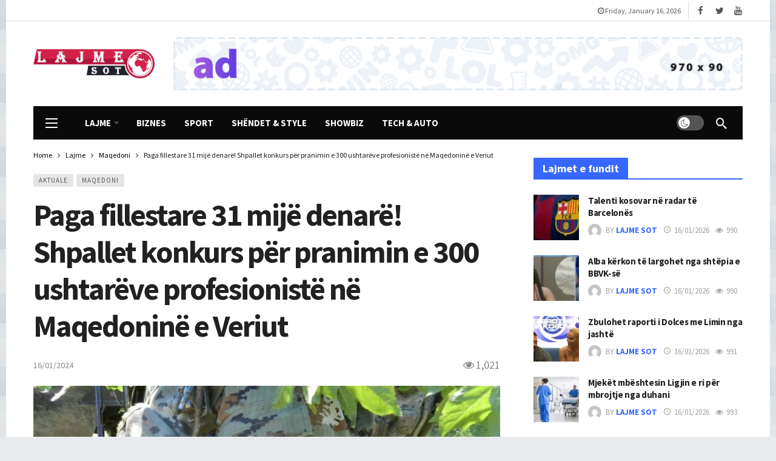

--- FILE ---
content_type: text/html; charset=UTF-8
request_url: https://lajmesot.mk/paga-fillestare-31-mije-denare-shpallet-konkurs-per-pranimin-e-300-ushtareve-profesioniste-ne-maqedonine-e-veriut/
body_size: 17532
content:
<!DOCTYPE html><html lang="en-US" prefix="og: http://ogp.me/ns# fb: http://ogp.me/ns/fb#"><head><meta http-equiv="Content-Type" content="text/html; charset=UTF-8" /><meta name='viewport' content='width=device-width, initial-scale=1, user-scalable=yes' /><link rel="profile" href="https://gmpg.org/xfn/11" /><link rel="pingback" href="https://lajmesot.mk/xmlrpc.php" /><title>Paga fillestare 31 mijë denarë! Shpallet konkurs për pranimin e 300 ushtarëve profesionistë në Maqedoninë e Veriut &#8211; LajmeSot.mk</title><meta name='robots' content='max-image-preview:large' /><link rel='dns-prefetch' href='//www.googletagmanager.com' /><link rel='dns-prefetch' href='//fonts.googleapis.com' /><link rel="alternate" type="application/rss+xml" title="LajmeSot.mk &raquo; Feed" href="https://lajmesot.mk/feed/" /><link rel="alternate" type="application/rss+xml" title="LajmeSot.mk &raquo; Comments Feed" href="https://lajmesot.mk/comments/feed/" /><link rel="alternate" title="oEmbed (JSON)" type="application/json+oembed" href="https://lajmesot.mk/wp-json/oembed/1.0/embed?url=https%3A%2F%2Flajmesot.mk%2Fpaga-fillestare-31-mije-denare-shpallet-konkurs-per-pranimin-e-300-ushtareve-profesioniste-ne-maqedonine-e-veriut%2F" /><link rel="alternate" title="oEmbed (XML)" type="text/xml+oembed" href="https://lajmesot.mk/wp-json/oembed/1.0/embed?url=https%3A%2F%2Flajmesot.mk%2Fpaga-fillestare-31-mije-denare-shpallet-konkurs-per-pranimin-e-300-ushtareve-profesioniste-ne-maqedonine-e-veriut%2F&#038;format=xml" /> <script defer src="[data-uri]"></script><style id='wp-img-auto-sizes-contain-inline-css' type='text/css'>img:is([sizes=auto i],[sizes^="auto," i]){contain-intrinsic-size:3000px 1500px}
/*# sourceURL=wp-img-auto-sizes-contain-inline-css */</style><style id='wp-emoji-styles-inline-css' type='text/css'>img.wp-smiley, img.emoji {
		display: inline !important;
		border: none !important;
		box-shadow: none !important;
		height: 1em !important;
		width: 1em !important;
		margin: 0 0.07em !important;
		vertical-align: -0.1em !important;
		background: none !important;
		padding: 0 !important;
	}
/*# sourceURL=wp-emoji-styles-inline-css */</style><link rel='stylesheet' id='wp-block-library-css' href='https://lajmesot.mk/wp-includes/css/dist/block-library/style.min.css?ver=6.9' type='text/css' media='all' /><style id='global-styles-inline-css' type='text/css'>:root{--wp--preset--aspect-ratio--square: 1;--wp--preset--aspect-ratio--4-3: 4/3;--wp--preset--aspect-ratio--3-4: 3/4;--wp--preset--aspect-ratio--3-2: 3/2;--wp--preset--aspect-ratio--2-3: 2/3;--wp--preset--aspect-ratio--16-9: 16/9;--wp--preset--aspect-ratio--9-16: 9/16;--wp--preset--color--black: #000000;--wp--preset--color--cyan-bluish-gray: #abb8c3;--wp--preset--color--white: #ffffff;--wp--preset--color--pale-pink: #f78da7;--wp--preset--color--vivid-red: #cf2e2e;--wp--preset--color--luminous-vivid-orange: #ff6900;--wp--preset--color--luminous-vivid-amber: #fcb900;--wp--preset--color--light-green-cyan: #7bdcb5;--wp--preset--color--vivid-green-cyan: #00d084;--wp--preset--color--pale-cyan-blue: #8ed1fc;--wp--preset--color--vivid-cyan-blue: #0693e3;--wp--preset--color--vivid-purple: #9b51e0;--wp--preset--gradient--vivid-cyan-blue-to-vivid-purple: linear-gradient(135deg,rgb(6,147,227) 0%,rgb(155,81,224) 100%);--wp--preset--gradient--light-green-cyan-to-vivid-green-cyan: linear-gradient(135deg,rgb(122,220,180) 0%,rgb(0,208,130) 100%);--wp--preset--gradient--luminous-vivid-amber-to-luminous-vivid-orange: linear-gradient(135deg,rgb(252,185,0) 0%,rgb(255,105,0) 100%);--wp--preset--gradient--luminous-vivid-orange-to-vivid-red: linear-gradient(135deg,rgb(255,105,0) 0%,rgb(207,46,46) 100%);--wp--preset--gradient--very-light-gray-to-cyan-bluish-gray: linear-gradient(135deg,rgb(238,238,238) 0%,rgb(169,184,195) 100%);--wp--preset--gradient--cool-to-warm-spectrum: linear-gradient(135deg,rgb(74,234,220) 0%,rgb(151,120,209) 20%,rgb(207,42,186) 40%,rgb(238,44,130) 60%,rgb(251,105,98) 80%,rgb(254,248,76) 100%);--wp--preset--gradient--blush-light-purple: linear-gradient(135deg,rgb(255,206,236) 0%,rgb(152,150,240) 100%);--wp--preset--gradient--blush-bordeaux: linear-gradient(135deg,rgb(254,205,165) 0%,rgb(254,45,45) 50%,rgb(107,0,62) 100%);--wp--preset--gradient--luminous-dusk: linear-gradient(135deg,rgb(255,203,112) 0%,rgb(199,81,192) 50%,rgb(65,88,208) 100%);--wp--preset--gradient--pale-ocean: linear-gradient(135deg,rgb(255,245,203) 0%,rgb(182,227,212) 50%,rgb(51,167,181) 100%);--wp--preset--gradient--electric-grass: linear-gradient(135deg,rgb(202,248,128) 0%,rgb(113,206,126) 100%);--wp--preset--gradient--midnight: linear-gradient(135deg,rgb(2,3,129) 0%,rgb(40,116,252) 100%);--wp--preset--font-size--small: 13px;--wp--preset--font-size--medium: 20px;--wp--preset--font-size--large: 36px;--wp--preset--font-size--x-large: 42px;--wp--preset--spacing--20: 0.44rem;--wp--preset--spacing--30: 0.67rem;--wp--preset--spacing--40: 1rem;--wp--preset--spacing--50: 1.5rem;--wp--preset--spacing--60: 2.25rem;--wp--preset--spacing--70: 3.38rem;--wp--preset--spacing--80: 5.06rem;--wp--preset--shadow--natural: 6px 6px 9px rgba(0, 0, 0, 0.2);--wp--preset--shadow--deep: 12px 12px 50px rgba(0, 0, 0, 0.4);--wp--preset--shadow--sharp: 6px 6px 0px rgba(0, 0, 0, 0.2);--wp--preset--shadow--outlined: 6px 6px 0px -3px rgb(255, 255, 255), 6px 6px rgb(0, 0, 0);--wp--preset--shadow--crisp: 6px 6px 0px rgb(0, 0, 0);}:where(.is-layout-flex){gap: 0.5em;}:where(.is-layout-grid){gap: 0.5em;}body .is-layout-flex{display: flex;}.is-layout-flex{flex-wrap: wrap;align-items: center;}.is-layout-flex > :is(*, div){margin: 0;}body .is-layout-grid{display: grid;}.is-layout-grid > :is(*, div){margin: 0;}:where(.wp-block-columns.is-layout-flex){gap: 2em;}:where(.wp-block-columns.is-layout-grid){gap: 2em;}:where(.wp-block-post-template.is-layout-flex){gap: 1.25em;}:where(.wp-block-post-template.is-layout-grid){gap: 1.25em;}.has-black-color{color: var(--wp--preset--color--black) !important;}.has-cyan-bluish-gray-color{color: var(--wp--preset--color--cyan-bluish-gray) !important;}.has-white-color{color: var(--wp--preset--color--white) !important;}.has-pale-pink-color{color: var(--wp--preset--color--pale-pink) !important;}.has-vivid-red-color{color: var(--wp--preset--color--vivid-red) !important;}.has-luminous-vivid-orange-color{color: var(--wp--preset--color--luminous-vivid-orange) !important;}.has-luminous-vivid-amber-color{color: var(--wp--preset--color--luminous-vivid-amber) !important;}.has-light-green-cyan-color{color: var(--wp--preset--color--light-green-cyan) !important;}.has-vivid-green-cyan-color{color: var(--wp--preset--color--vivid-green-cyan) !important;}.has-pale-cyan-blue-color{color: var(--wp--preset--color--pale-cyan-blue) !important;}.has-vivid-cyan-blue-color{color: var(--wp--preset--color--vivid-cyan-blue) !important;}.has-vivid-purple-color{color: var(--wp--preset--color--vivid-purple) !important;}.has-black-background-color{background-color: var(--wp--preset--color--black) !important;}.has-cyan-bluish-gray-background-color{background-color: var(--wp--preset--color--cyan-bluish-gray) !important;}.has-white-background-color{background-color: var(--wp--preset--color--white) !important;}.has-pale-pink-background-color{background-color: var(--wp--preset--color--pale-pink) !important;}.has-vivid-red-background-color{background-color: var(--wp--preset--color--vivid-red) !important;}.has-luminous-vivid-orange-background-color{background-color: var(--wp--preset--color--luminous-vivid-orange) !important;}.has-luminous-vivid-amber-background-color{background-color: var(--wp--preset--color--luminous-vivid-amber) !important;}.has-light-green-cyan-background-color{background-color: var(--wp--preset--color--light-green-cyan) !important;}.has-vivid-green-cyan-background-color{background-color: var(--wp--preset--color--vivid-green-cyan) !important;}.has-pale-cyan-blue-background-color{background-color: var(--wp--preset--color--pale-cyan-blue) !important;}.has-vivid-cyan-blue-background-color{background-color: var(--wp--preset--color--vivid-cyan-blue) !important;}.has-vivid-purple-background-color{background-color: var(--wp--preset--color--vivid-purple) !important;}.has-black-border-color{border-color: var(--wp--preset--color--black) !important;}.has-cyan-bluish-gray-border-color{border-color: var(--wp--preset--color--cyan-bluish-gray) !important;}.has-white-border-color{border-color: var(--wp--preset--color--white) !important;}.has-pale-pink-border-color{border-color: var(--wp--preset--color--pale-pink) !important;}.has-vivid-red-border-color{border-color: var(--wp--preset--color--vivid-red) !important;}.has-luminous-vivid-orange-border-color{border-color: var(--wp--preset--color--luminous-vivid-orange) !important;}.has-luminous-vivid-amber-border-color{border-color: var(--wp--preset--color--luminous-vivid-amber) !important;}.has-light-green-cyan-border-color{border-color: var(--wp--preset--color--light-green-cyan) !important;}.has-vivid-green-cyan-border-color{border-color: var(--wp--preset--color--vivid-green-cyan) !important;}.has-pale-cyan-blue-border-color{border-color: var(--wp--preset--color--pale-cyan-blue) !important;}.has-vivid-cyan-blue-border-color{border-color: var(--wp--preset--color--vivid-cyan-blue) !important;}.has-vivid-purple-border-color{border-color: var(--wp--preset--color--vivid-purple) !important;}.has-vivid-cyan-blue-to-vivid-purple-gradient-background{background: var(--wp--preset--gradient--vivid-cyan-blue-to-vivid-purple) !important;}.has-light-green-cyan-to-vivid-green-cyan-gradient-background{background: var(--wp--preset--gradient--light-green-cyan-to-vivid-green-cyan) !important;}.has-luminous-vivid-amber-to-luminous-vivid-orange-gradient-background{background: var(--wp--preset--gradient--luminous-vivid-amber-to-luminous-vivid-orange) !important;}.has-luminous-vivid-orange-to-vivid-red-gradient-background{background: var(--wp--preset--gradient--luminous-vivid-orange-to-vivid-red) !important;}.has-very-light-gray-to-cyan-bluish-gray-gradient-background{background: var(--wp--preset--gradient--very-light-gray-to-cyan-bluish-gray) !important;}.has-cool-to-warm-spectrum-gradient-background{background: var(--wp--preset--gradient--cool-to-warm-spectrum) !important;}.has-blush-light-purple-gradient-background{background: var(--wp--preset--gradient--blush-light-purple) !important;}.has-blush-bordeaux-gradient-background{background: var(--wp--preset--gradient--blush-bordeaux) !important;}.has-luminous-dusk-gradient-background{background: var(--wp--preset--gradient--luminous-dusk) !important;}.has-pale-ocean-gradient-background{background: var(--wp--preset--gradient--pale-ocean) !important;}.has-electric-grass-gradient-background{background: var(--wp--preset--gradient--electric-grass) !important;}.has-midnight-gradient-background{background: var(--wp--preset--gradient--midnight) !important;}.has-small-font-size{font-size: var(--wp--preset--font-size--small) !important;}.has-medium-font-size{font-size: var(--wp--preset--font-size--medium) !important;}.has-large-font-size{font-size: var(--wp--preset--font-size--large) !important;}.has-x-large-font-size{font-size: var(--wp--preset--font-size--x-large) !important;}
/*# sourceURL=global-styles-inline-css */</style><style id='classic-theme-styles-inline-css' type='text/css'>/*! This file is auto-generated */
.wp-block-button__link{color:#fff;background-color:#32373c;border-radius:9999px;box-shadow:none;text-decoration:none;padding:calc(.667em + 2px) calc(1.333em + 2px);font-size:1.125em}.wp-block-file__button{background:#32373c;color:#fff;text-decoration:none}
/*# sourceURL=/wp-includes/css/classic-themes.min.css */</style><link rel='stylesheet' id='ak-generated-fonts-css' href='https://fonts.googleapis.com/css2?family=Source+Sans+Pro:wght@400;700&#038;display=swap' type='text/css' media='all' /><link rel='stylesheet' id='ak-anim-css' href='https://lajmesot.mk/wp-content/cache/autoptimize/autoptimize_single_8d1acda4376f728f630c4b65260ecadd.php?ver=2.7.0' type='text/css' media='all' /><link rel='stylesheet' id='fontawesome-css' href='https://lajmesot.mk/wp-content/plugins/ak-framework/assets/css/fontawesome.min.css' type='text/css' media='all' /><link rel='stylesheet' id='magnific-popup-css' href='https://lajmesot.mk/wp-content/cache/autoptimize/autoptimize_single_0ad52fa565caeb767bde6e303a192550.php?ver=2.6.5' type='text/css' media='all' /><link rel='stylesheet' id='newsy-akfi-css' href='https://lajmesot.mk/wp-content/cache/autoptimize/autoptimize_single_272cd77cf778e73db5a92fdcf5a0f57b.php?ver=2.6.5' type='text/css' media='all' /><link rel='stylesheet' id='newsy-frontend-css' href='https://lajmesot.mk/wp-content/cache/autoptimize/autoptimize_single_52fb8a9f586c1ab163962d23994fd669.php?ver=2.6.5' type='text/css' media='all' /><link rel='stylesheet' id='tiny-slider-css' href='https://lajmesot.mk/wp-content/plugins/ak-framework/assets/lib/tiny-slider/tiny-slider.min.css' type='text/css' media='all' /><link rel='stylesheet' id='newsy-elements-css' href='https://lajmesot.mk/wp-content/cache/autoptimize/autoptimize_single_cb2b02062a3894c323a9642ca97ab664.php?ver=2.6.5' type='text/css' media='all' /><link rel='stylesheet' id='newsy-demo-style-css' href='https://lajmesot.mk/wp-content/themes/newsy/includes/demos/magazine/style.css?ver=2.6.5' type='text/css' media='all' /><link rel='stylesheet' id='newsy-social-counter-css' href='https://lajmesot.mk/wp-content/cache/autoptimize/autoptimize_single_1ce5864f84f2395d1d8bf0f05e023c5d.php?ver=2.6.0' type='text/css' media='all' /><link rel='stylesheet' id='ak-generated-css-css' href='https://lajmesot.mk/wp-content/cache/autoptimize/autoptimize_single_b6901b9c217c154b1a374c04e84a55c0.php' type='text/css' media='all' />  <script defer type="text/javascript" src="https://www.googletagmanager.com/gtag/js?id=GT-55NLSW3" id="google_gtagjs-js"></script> <script defer id="google_gtagjs-js-after" src="[data-uri]"></script> <script defer type="text/javascript" src="https://lajmesot.mk/wp-includes/js/jquery/jquery.min.js?ver=3.7.1" id="jquery-core-js"></script> <script defer type="text/javascript" src="https://lajmesot.mk/wp-includes/js/jquery/jquery-migrate.min.js?ver=3.4.1" id="jquery-migrate-js"></script> <script defer src="data:text/javascript;base64,"></script><link rel="https://api.w.org/" href="https://lajmesot.mk/wp-json/" /><link rel="alternate" title="JSON" type="application/json" href="https://lajmesot.mk/wp-json/wp/v2/posts/5170" /><link rel="EditURI" type="application/rsd+xml" title="RSD" href="https://lajmesot.mk/xmlrpc.php?rsd" /><meta name="generator" content="WordPress 6.9" /><link rel="canonical" href="https://lajmesot.mk/paga-fillestare-31-mije-denare-shpallet-konkurs-per-pranimin-e-300-ushtareve-profesioniste-ne-maqedonine-e-veriut/" /><link rel='shortlink' href='https://lajmesot.mk/?p=5170' /><meta name="generator" content="Site Kit by Google 1.168.0" /> <script defer src="https://www.googletagmanager.com/gtag/js?id=G-DNJ7MTF7K2"></script> <script defer src="[data-uri]"></script> <meta name="google-adsense-platform-account" content="ca-host-pub-2644536267352236"><meta name="google-adsense-platform-domain" content="sitekit.withgoogle.com"><meta name="generator" content="Powered by WPBakery Page Builder - drag and drop page builder for WordPress."/> <noscript><style>.wpb_animate_when_almost_visible { opacity: 1; }</style></noscript><meta property="og:locale" content="en_US"/><meta property="og:site_name" content="LajmeSot.mk"/><meta property="og:title" content="Paga fillestare 31 mijë denarë! Shpallet konkurs për pranimin e 300 ushtarëve profesionistë në Maqedoninë e Veriut"/><meta property="og:url" content="https://lajmesot.mk/paga-fillestare-31-mije-denare-shpallet-konkurs-per-pranimin-e-300-ushtareve-profesioniste-ne-maqedonine-e-veriut/"/><meta property="og:type" content="article"/><meta property="og:description" content="Ministria e Mbrojtjes ka shpallur konkurs për pranimin e 300 ushtarëve profesionistë në Armatën e Republikës së Maqedonisë së Veriut, përcjell TV21. Afati i paraqitjes është shtatë ditë, përfshi edhe ditën e shpalljes së konkursit.  “Të rinjtë të cilët janë të interesuar që të aplikojnë duhet t’i plotësojnë këto kushte: të jenë shtetas të Republikës së Maqedonisë së Veriut, të jenë të moshës madhore, të kenë përfunduar arsimin e mesëm, të kenë aftësi të veçanta shëndetësore dhe fizike dhe të mos jenë më të vjetër se 25 vjeç në ditën e përfundimi të shpalljes për pranimin e ushtarëve profesionistë. Paga e ushtarëve profesionistë do të jetë mbi 31.000,00 denarë, me mbi 10.000,00 denarë shtesë për sigurim të ndërtesave”, theksohet mes tjerash në njoftimin e Ministrisë së Mbrojtjes."/><meta property="og:image" content="https://lajmesot.mk/wp-content/uploads/2024/01/ARM-ARMATA-USHTARE-MAQEDONI-2-750x430-1.jpg"/><meta property="og:image:url" content="https://lajmesot.mk/wp-content/uploads/2024/01/ARM-ARMATA-USHTARE-MAQEDONI-2-750x430-1.jpg"/><meta property="og:image:secure_url" content="https://lajmesot.mk/wp-content/uploads/2024/01/ARM-ARMATA-USHTARE-MAQEDONI-2-750x430-1.jpg"/><meta property="article:published_time" content="2024-01-16T10:50:40+01:00"/><meta property="article:modified_time" content="2024-01-16T10:50:40+01:00" /><meta property="og:updated_time" content="2024-01-16T10:50:40+01:00" /><meta property="article:section" content="Aktuale"/><meta property="article:section" content="Maqedoni"/><meta name="twitter:title" content="Paga fillestare 31 mijë denarë! Shpallet konkurs për pranimin e 300 ushtarëve profesionistë në Maqedoninë e Veriut"/><meta name="twitter:url" content="https://lajmesot.mk/paga-fillestare-31-mije-denare-shpallet-konkurs-per-pranimin-e-300-ushtareve-profesioniste-ne-maqedonine-e-veriut/"/><meta name="twitter:description" content="Ministria e Mbrojtjes ka shpallur konkurs për pranimin e 300 ushtarëve profesionistë në Armatën e Republikës së Maqedonisë së Veriut, përcjell TV21. Afati i paraqitjes është shtatë ditë, përfshi edhe ditën e shpalljes së konkursit.  “Të rinjtë të cilët janë të interesuar që të aplikojnë duhet t’i plotësojnë këto kushte: të jenë shtetas të Republikës së Maqedonisë së Veriut, të jenë të moshës madhore, të kenë përfunduar arsimin e mesëm, të kenë aftësi të veçanta shëndetësore dhe fizike dhe të mos jenë më të vjetër se 25 vjeç në ditën e përfundimi të shpalljes për pranimin e ushtarëve profesionistë. Paga e ushtarëve profesionistë do të jetë mbi 31.000,00 denarë, me mbi 10.000,00 denarë shtesë për sigurim të ndërtesave”, theksohet mes tjerash në njoftimin e Ministrisë së Mbrojtjes."/><meta name="twitter:image" content="https://lajmesot.mk/wp-content/uploads/2024/01/ARM-ARMATA-USHTARE-MAQEDONI-2-750x430-1.jpg"/><meta name="twitter:card" content="summary_large_image"/></head><body class="wp-singular post-template-default single single-post postid-5170 single-format-standard wp-embed-responsive wp-theme-newsy sticky-sidebars-active wpb-js-composer js-comp-ver-7.0 vc_responsive boxed"><div class="ak-main-bg-wrap"></div><div class="ak-main-wrap"><div class="ak-header-wrap"><div class="ak-container"><div class="ak-bar ak-header-bar ak-top-bar  full-width clearfix"><div class="container"><div class="ak-bar-inner"><div class="ak-row ak-row-items-middle"><div class="ak-column ak-column-right ak-column-grow"><div class="ak-inner-row ak-row-items-middle ak-justify-content-right"><div class="ak-bar-item ak-header-date"> <i class="fa fa-clock-o"></i> <span> Friday, January 16, 2026 </span></div><div class="ak-bar-item ak-header-divider divider5"></div><div class="ak-bar-item ak-header-social-icons"><ul class="ak-social-counter social-counter-style-4 social-counter-light clearfix"><li class="social-item"><a href="https://www.facebook.com/envato" aria-label="Facebook" class=" facebook" target="_blank" rel="external noopener nofollow"><i class="item-icon fa fa-facebook"></i></a></li><li class="social-item"><a href="https://www.twitter.com/envato" aria-label="Twitter" class=" twitter" target="_blank" rel="external noopener nofollow"><i class="item-icon fa fa-twitter"></i></a></li><li class="social-item"><a href="https://www.youtube.com/envato" aria-label="Youtube" class=" youtube" target="_blank" rel="external noopener nofollow"><i class="item-icon fa fa-youtube"></i></a></li></ul></div></div></div></div></div></div></div><div class="ak-bar ak-header-bar ak-mid-bar  full-width clearfix"><div class="container"><div class="ak-bar-inner"><div class="ak-row ak-row-items-middle"><div class="ak-column ak-column-left ak-column-normal"><div class="ak-inner-row ak-row-items-middle ak-justify-content-left"><div class="ak-bar-item ak-header-logo"><div class="site-title ak-logo-wrap ak-logo-main ak-logo-image"> <a href="https://lajmesot.mk/"> <img class="site-logo" src="https://lajmesot.mk/wp-content/uploads/2023/11/LAJME-SOT-LOGO.png" srcset="https://lajmesot.mk/wp-content/uploads/2023/11/LAJME-SOT-LOGO.png 1x, https://lajmesot.mk/wp-content/uploads/2023/11/LAJME-SOT-LOGO.png 2x" alt="LajmeSot.mk" data-light-src="https://lajmesot.mk/wp-content/uploads/2023/11/LAJME-SOT-LOGO.png" data-light-srcset="https://lajmesot.mk/wp-content/uploads/2023/11/LAJME-SOT-LOGO.png 1x, https://lajmesot.mk/wp-content/uploads/2023/11/LAJME-SOT-LOGO.png 2x" data-dark-src="https://lajmesot.mk/wp-content/uploads/2023/11/LAJME-SOT-LOGO.png" data-dark-srcset="https://lajmesot.mk/wp-content/uploads/2023/11/LAJME-SOT-LOGO.png 1x, https://lajmesot.mk/wp-content/uploads/2023/11/LAJME-SOT-LOGO.png 2x"> </a></div></div></div></div><div class="ak-column ak-column-right ak-column-grow"><div class="ak-inner-row ak-row-items-middle ak-justify-content-right"><div class="ak-bar-item ak-header-ad1"><div class='ak-ad ak-block-ads ak-ad-header_ad1 clearfix' id='block_696ab9a660214_1'><style scoped></style><a href='#' target='_blank' class='adlink' aria-label='Ad' rel='nofollow noopener'><img class='lazyload' src='[data-uri]' data-src='https://lajmesot.mk/wp-content/uploads/2023/11/970X90.png' alt='' width='970' height='90'></a></div></div></div></div></div></div></div></div><div class="ak-bar ak-header-bar ak-bottom-bar ak-bar-dark boxed clearfix"><div class="container"><div class="ak-bar-inner"><div class="ak-row ak-row-items-middle"><div class="ak-column ak-column-left ak-column-normal"><div class="ak-inner-row ak-row-items-middle ak-justify-content-left"><div class="ak-bar-item ak-header-menu-handler "> <a href="#" class="ak-menu-handler"> <span></span> <span></span> <span></span> </a></div></div></div><div class="ak-column ak-column-center ak-column-grow"><div class="ak-inner-row ak-row-items-middle ak-justify-content-left"><div class="ak-bar-item ak-header-main-menu ak-menu-more-enabled"><ul id="menu-main-navigation" class="ak-menu ak-main-menu ak-menu-wide ak-menu-style-1 ak-main-menu"><li id="menu-item-759" class="menu-item menu-item-type-taxonomy menu-item-object-category current-post-ancestor menu-item-has-children menu-term-62 menu-item-759"><a href="https://lajmesot.mk/category/lajme/"><span>Lajme</span></a><ul class="sub-menu ak-sub-menu ak-anim ak-anim-fade-in"><li id="menu-item-762" class="menu-item menu-item-type-taxonomy menu-item-object-category current-post-ancestor current-menu-parent current-post-parent menu-term-28 menu-item-762"><a href="https://lajmesot.mk/category/lajme/maqedoni/"><span>Maqedoni</span></a></li><li id="menu-item-761" class="menu-item menu-item-type-taxonomy menu-item-object-category menu-term-83 menu-item-761"><a href="https://lajmesot.mk/category/lajme/kosove/"><span>Kosovë</span></a></li><li id="menu-item-764" class="menu-item menu-item-type-taxonomy menu-item-object-category menu-term-69 menu-item-764"><a href="https://lajmesot.mk/category/lajme/shqiperi/"><span>Shqipëri</span></a></li><li id="menu-item-763" class="menu-item menu-item-type-taxonomy menu-item-object-category menu-term-68 menu-item-763"><a href="https://lajmesot.mk/category/lajme/rajon/"><span>Rajon</span></a></li><li id="menu-item-760" class="menu-item menu-item-type-taxonomy menu-item-object-category menu-term-43 menu-item-760"><a href="https://lajmesot.mk/category/lajme/bote/"><span>Botë</span></a></li></ul></li><li id="menu-item-758" class="menu-item menu-item-type-taxonomy menu-item-object-category menu-term-45 menu-item-758"><a href="https://lajmesot.mk/category/biznes/"><span>Biznes</span></a></li><li id="menu-item-767" class="menu-item menu-item-type-taxonomy menu-item-object-category menu-term-60 menu-item-767"><a href="https://lajmesot.mk/category/sport/"><span>Sport</span></a></li><li id="menu-item-765" class="menu-item menu-item-type-taxonomy menu-item-object-category menu-term-77 menu-item-765"><a href="https://lajmesot.mk/category/shendet/"><span>Shëndet &amp; Style</span></a></li><li id="menu-item-766" class="menu-item menu-item-type-taxonomy menu-item-object-category menu-term-51 menu-item-766"><a href="https://lajmesot.mk/category/showbiz/"><span>Showbiz</span></a></li><li id="menu-item-768" class="menu-item menu-item-type-taxonomy menu-item-object-category menu-term-56 menu-item-768"><a href="https://lajmesot.mk/category/tech-auto/"><span>Tech &amp; Auto</span></a></li></ul></div></div></div><div class="ak-column ak-column-right ak-column-normal"><div class="ak-inner-row ak-row-items-middle ak-justify-content-right"><div class="ak-bar-item ak-dark-mode"><div class="ak-toggle-container"> <label for="dark_mode"><span class="screen-reader-text">Dark mode</span></label> <input id="dark_mode" type="checkbox" class="ak-dark-mode-toggle" > <span class="slider round"></span></div></div><div class="ak-bar-item ak-header-search"> <a href="#" class="ak-header-icon-btn ak-dropdown-button ak-search-btn" aria-label="Search"> <i class="ak-icon  ak-fi akfi-search"></i> </a><div class="ak-dropdown ak-search-box  clearfix" data-event="click"><form role="search" method="get" class="ak_search_form clearfix" action="https://lajmesot.mk" target="_top"> <input type="text" class="search-field" placeholder="Search..." value="" name="s" autocomplete="off"> <button type="submit" class="btn search-submit"><i class="fa fa-search"></i></button></form></div></div></div></div></div></div></div></div></div></div><div class="ak-header-mobile-wrap"><div class="ak-container"><div class="ak-bar ak-header-mobile-bar ak-mobile-bar  full-width clearfix"><div class="container"><div class="ak-bar-inner"><div class="ak-row ak-row-items-middle"><div class="ak-column ak-column-left ak-column-grow"><div class="ak-inner-row ak-row-items-middle ak-justify-content-left"><div class="ak-bar-item ak-header-menu-handler "> <a href="#" class="ak-menu-handler"> <span></span> <span></span> <span></span> </a></div></div></div><div class="ak-column ak-column-center ak-column-normal"><div class="ak-inner-row ak-row-items-middle ak-justify-content-center"><div class="ak-bar-item ak-header-logo"><div class="site-title ak-logo-wrap ak-logo-main ak-logo-image"> <a href="https://lajmesot.mk/"> <img class="site-logo" src="https://lajmesot.mk/wp-content/uploads/2023/11/LAJME-SOT-LOGO.png" srcset="https://lajmesot.mk/wp-content/uploads/2023/11/LAJME-SOT-LOGO.png 1x, https://lajmesot.mk/wp-content/uploads/2023/11/LAJME-SOT-LOGO.png 2x" alt="LajmeSot.mk" data-light-src="https://lajmesot.mk/wp-content/uploads/2023/11/LAJME-SOT-LOGO.png" data-light-srcset="https://lajmesot.mk/wp-content/uploads/2023/11/LAJME-SOT-LOGO.png 1x, https://lajmesot.mk/wp-content/uploads/2023/11/LAJME-SOT-LOGO.png 2x" data-dark-src="https://lajmesot.mk/wp-content/uploads/2023/11/LAJME-SOT-LOGO.png" data-dark-srcset="https://lajmesot.mk/wp-content/uploads/2023/11/LAJME-SOT-LOGO.png 1x, https://lajmesot.mk/wp-content/uploads/2023/11/LAJME-SOT-LOGO.png 2x"> </a></div></div></div></div></div></div></div></div></div></div><div class="ak-post-wrapper"><div class="ak-content-wrap ak-post-wrap ak-layout-style-1 clearfix ak-post-style-3 clearfix"><div class="ak-container"><div class="ak-content"><div class="container"><div class="row"><div class="ak_column_2 col-md-8 content-column"><article id="post-5170" class="post-5170 post type-post status-publish format-standard has-post-thumbnail hentry category-aktuale category-maqedoni ak-article clearfix" data-type="post" data-id="5170" data-url="https://lajmesot.mk/paga-fillestare-31-mije-denare-shpallet-konkurs-per-pranimin-e-300-ushtareve-profesioniste-ne-maqedonine-e-veriut/" data-title="Paga fillestare 31 mijë denarë! Shpallet konkurs për pranimin e 300 ushtarëve profesionistë në Maqedoninë e Veriut"><div class="ak-article-inner"><header class="ak-post-header"><div role="navigation" aria-label="Breadcrumbs" class="ak-breadcrumb breadcrumbs" itemprop="breadcrumb"><ul class="ak-breadcrumb-items" itemscope itemtype="http://schema.org/BreadcrumbList"><meta name="numberOfItems" content="4" /><meta name="itemListOrder" content="Ascending" /><li itemprop="itemListElement" itemscope itemtype="http://schema.org/ListItem" class="ak-breadcrumb-item ak-breadcrumb-begin"><a href="https://lajmesot.mk/" rel="home" itemprop="item"><span itemprop="name">Home</span></a><meta itemprop="position" content="1" /></li><li itemprop="itemListElement" itemscope itemtype="http://schema.org/ListItem" class="ak-breadcrumb-item"><a href="https://lajmesot.mk/category/lajme/" itemprop="item"><span itemprop="name">Lajme</span></a><meta itemprop="position" content="2" /></li><li itemprop="itemListElement" itemscope itemtype="http://schema.org/ListItem" class="ak-breadcrumb-item"><a href="https://lajmesot.mk/category/lajme/maqedoni/" itemprop="item"><span itemprop="name">Maqedoni</span></a><meta itemprop="position" content="3" /></li><li itemprop="itemListElement" itemscope itemtype="http://schema.org/ListItem" class="ak-breadcrumb-item ak-breadcrumb-end"><span itemprop="name">Paga fillestare 31 mijë denarë! Shpallet konkurs për pranimin e 300 ushtarëve profesionistë në Maqedoninë e Veriut</span><meta itemprop="position" content="4" /></li></ul></div><div class="ak-post-badges"></div><div class="ak-post-terms-wrapper"><div class="ak-post-terms"><a class="term-47" href="https://lajmesot.mk/category/aktuale/">Aktuale</a><a class="term-28" href="https://lajmesot.mk/category/lajme/maqedoni/">Maqedoni</a></div></div><h1 class="ak-post-title">Paga fillestare 31 mijë denarë! Shpallet konkurs për pranimin e 300 ushtarëve profesionistë në Maqedoninë e Veriut</h1><div class="ak-post-meta meta-style-1"><div class="ak-post-meta-left"><div class="ak-post-meta-content"><div class="ak-post-meta-details"><div class="ak-post-meta-date"> <a href="https://lajmesot.mk/paga-fillestare-31-mije-denare-shpallet-konkurs-per-pranimin-e-300-ushtareve-profesioniste-ne-maqedonine-e-veriut/"> 16/01/2024 </a></div></div></div></div><div class="ak-post-meta-right"><div class="ak-post-meta-views"> <i class="ak-icon  fa fa-eye"></i><span class="count">1,020</span></div></div></div></header><div class="ak-post-featured"><div class="ak-featured-cover"><a href="https://lajmesot.mk/wp-content/uploads/2024/01/ARM-ARMATA-USHTARE-MAQEDONI-2-750x430-1.jpg"><div class="ak-featured-thumb lazy-thumb size-auto"  style="padding-bottom:50%"><img width="750" height="375" src="[data-uri]" class="attachment-newsy_750x375 size-newsy_750x375 lazyload wp-post-image" alt="" decoding="async" fetchpriority="high" data-src="https://lajmesot.mk/wp-content/uploads/2024/01/ARM-ARMATA-USHTARE-MAQEDONI-2-750x430-1-750x375.jpg" data-sizes="auto" data-srcset="https://lajmesot.mk/wp-content/uploads/2024/01/ARM-ARMATA-USHTARE-MAQEDONI-2-750x430-1-750x375.jpg 750w, https://lajmesot.mk/wp-content/uploads/2024/01/ARM-ARMATA-USHTARE-MAQEDONI-2-750x430-1-360x180.jpg 360w" data-expand="700" /></div></a></div></div><div class="ak-post-share ak-post-share-top clearfix"><div class="ak-row"><div class="ak-column ak-column-grow"><div class="ak-share-container ak-share-style-1"><div class="ak-share-list"><a href="https://www.facebook.com/sharer.php?u=https%3A%2F%2Flajmesot.mk%2Fpaga-fillestare-31-mije-denare-shpallet-konkurs-per-pranimin-e-300-ushtareve-profesioniste-ne-maqedonine-e-veriut%2F" target="_blank" rel="nofollow" class="ak-share-button facebook"><i class="fa fa-facebook"></i><span class="share-name">Facebook</span></a><a href="https://twitter.com/intent/tweet?text=Paga+fillestare+31+mij%C3%AB+denar%C3%AB%21+Shpallet+konkurs+p%C3%ABr+pranimin+e+300+ushtar%C3%ABve+profesionist%C3%AB+n%C3%AB+Maqedonin%C3%AB+e+Veriut&url=https%3A%2F%2Flajmesot.mk%2Fpaga-fillestare-31-mije-denare-shpallet-konkurs-per-pranimin-e-300-ushtareve-profesioniste-ne-maqedonine-e-veriut%2F" target="_blank" rel="nofollow" class="ak-share-button twitter"><i class="fa fa-twitter"></i><span class="share-name">Twitter</span></a></div></div></div></div></div><div class="ak-post-content"><p>Ministria e Mbrojtjes ka shpallur konkurs për pranimin e 300 ushtarëve profesionistë në Armatën e Republikës së Maqedonisë së Veriut, përcjell TV21. Afati i paraqitjes është shtatë ditë, përfshi edhe ditën e shpalljes së konkursit.</p><p>“Të rinjtë të cilët janë të interesuar që të aplikojnë duhet t’i plotësojnë këto kushte: të jenë shtetas të Republikës së Maqedonisë së Veriut, të jenë të moshës madhore, të kenë përfunduar arsimin e mesëm, të kenë aftësi të veçanta shëndetësore dhe fizike dhe të mos jenë më të vjetër se 25 vjeç në ditën e përfundimi të shpalljes për pranimin e ushtarëve profesionistë. Paga e ushtarëve profesionistë do të jetë mbi 31.000,00 denarë, me mbi 10.000,00 denarë shtesë për sigurim të ndërtesave”, theksohet mes tjerash në njoftimin e Ministrisë së Mbrojtjes.</p></div><footer class="ak-post-footer"><div class="ak-post-next-prev clearfix"> <a href="https://lajmesot.mk/nusja-arrestohet-ne-diten-e-dasmes/" class="post prev-post"> <i class="fa fa-chevron-left"></i> <span class="caption">Previous Article</span><h3 class="post-title">Nusja arrestohet në ditën e dasmës</h3> </a> <a href="https://lajmesot.mk/avokati-i-sandulloviqit-edhe-une-do-te-vendos-lule-ne-varrin-e-blerina-jasharit/" class="post next-post"> <i class="fa fa-chevron-right"></i> <span class="caption">Next Article</span><h3 class="post-title">Avokati i Sandulloviqit: Edhe unë do të vendos lule në varrin e Blerina Jasharit</h3> </a></div></footer></div><div class="ak-author-name vcard author hidden"><span class="fn"><a href="https://lajmesot.mk/author/lajmesot/">Lajme Sot</a></span></div><div class="ak-block ak-block-list-2 ak-block-column  ak-post-related-posts ak-block-width-3 ak-pagination-container next_prev clearfix" id="block_696ab9a660214_3"><div class="ak-block-header ak-block-header-style-3 no-tabs"><h4 class="ak-block-title"><span class="title-text"><span>Related Posts</span></span></h4></div><div class="ak-block-inner clearfix"><div class="ak-block-posts clearfix"><article class="ak-module ak-module-2 ak-column-module ak-module-meta-hide ak-module-excerpt-hide clearfix post-52643 post type-post status-publish format-standard has-post-thumbnail  category-aktuale category-kosove"><div class="ak-module-inner clearfix"><div class="ak-module-featured"><div class="ak-module-badges"></div><div class="ak-featured-cover"><a href="https://lajmesot.mk/zgjedhjet-lokale-voton-kryeministri-kurti-ja-thirrja-e-tij-per-qytetaret/" class="ak-featured-link" rel="bookmark" title="Zgjedhjet lokale, voton kryeministri Kurti – ja thirrja e tij për qytetarët"><div class="ak-featured-thumb lazy-thumb size-715" ><img width="350" height="250" src="[data-uri]" class="attachment-newsy_350x250 size-newsy_350x250 lazyload wp-post-image" alt="" decoding="async" data-src="https://lajmesot.mk/wp-content/uploads/2025/10/IMG_8987-350x250.jpeg" data-sizes="auto" data-srcset="https://lajmesot.mk/wp-content/uploads/2025/10/IMG_8987-350x250.jpeg 350w, https://lajmesot.mk/wp-content/uploads/2025/10/IMG_8987-300x213.jpeg 300w, https://lajmesot.mk/wp-content/uploads/2025/10/IMG_8987-120x86.jpeg 120w, https://lajmesot.mk/wp-content/uploads/2025/10/IMG_8987-750x536.jpeg 750w" data-expand="700" /></div></a></div></div><div class="ak-module-details"><h3 class="ak-module-title"><a href="https://lajmesot.mk/zgjedhjet-lokale-voton-kryeministri-kurti-ja-thirrja-e-tij-per-qytetaret/" rel="bookmark" title="Zgjedhjet lokale, voton kryeministri Kurti – ja thirrja e tij për qytetarët">Zgjedhjet lokale, voton kryeministri Kurti – ja thirrja e tij për qytetarët</a></h3></div></div></article><article class="ak-module ak-module-2 ak-column-module ak-module-meta-hide ak-module-excerpt-hide clearfix post-52822 post type-post status-publish format-standard has-post-thumbnail  category-aktuale category-maqedoni"><div class="ak-module-inner clearfix"><div class="ak-module-featured"><div class="ak-module-badges"></div><div class="ak-featured-cover"><a href="https://lajmesot.mk/mexhiti-bdi-per-8-vite-asnje-projekt-per-cairin-ne-per-15-muaj-alokuam-100-milione-euro/" class="ak-featured-link" rel="bookmark" title="Mexhiti: BDI për 8 vite asnjë projekt për Çairin, ne për 15 muaj alokuam 100 milionë euro"><div class="ak-featured-thumb lazy-thumb size-715" ><img width="350" height="250" src="[data-uri]" class="attachment-newsy_350x250 size-newsy_350x250 lazyload wp-post-image" alt="" decoding="async" data-src="https://lajmesot.mk/wp-content/uploads/2025/10/IMG_5859-350x250.jpeg" data-sizes="auto" data-srcset="https://lajmesot.mk/wp-content/uploads/2025/10/IMG_5859-350x250.jpeg 350w, https://lajmesot.mk/wp-content/uploads/2025/10/IMG_5859-120x86.jpeg 120w, https://lajmesot.mk/wp-content/uploads/2025/10/IMG_5859-750x536.jpeg 750w" data-expand="700" /></div></a></div></div><div class="ak-module-details"><h3 class="ak-module-title"><a href="https://lajmesot.mk/mexhiti-bdi-per-8-vite-asnje-projekt-per-cairin-ne-per-15-muaj-alokuam-100-milione-euro/" rel="bookmark" title="Mexhiti: BDI për 8 vite asnjë projekt për Çairin, ne për 15 muaj alokuam 100 milionë euro">Mexhiti: BDI për 8 vite asnjë projekt për Çairin, ne për 15 muaj alokuam 100 milionë euro</a></h3></div></div></article><article class="ak-module ak-module-2 ak-column-module ak-module-meta-hide ak-module-excerpt-hide clearfix post-52332 post type-post status-publish format-standard has-post-thumbnail  category-maqedoni"><div class="ak-module-inner clearfix"><div class="ak-module-featured"><div class="ak-module-badges"></div><div class="ak-featured-cover"><a href="https://lajmesot.mk/zgjedhjet-lokale-partite-politike-vazhdojne-aktivitetet-ne-teren/" class="ak-featured-link" rel="bookmark" title="Zgjedhjet lokale, partitë politike vazhdojnë aktivitetet në teren"><div class="ak-featured-thumb lazy-thumb size-715" ><img width="350" height="250" src="[data-uri]" class="attachment-newsy_350x250 size-newsy_350x250 lazyload wp-post-image" alt="" decoding="async" loading="lazy" data-src="https://lajmesot.mk/wp-content/uploads/2025/10/Zgjedhjet_2025-2-350x250.jpg" data-sizes="auto" data-srcset="https://lajmesot.mk/wp-content/uploads/2025/10/Zgjedhjet_2025-2-350x250.jpg 350w, https://lajmesot.mk/wp-content/uploads/2025/10/Zgjedhjet_2025-2-120x86.jpg 120w" data-expand="700" /></div></a></div></div><div class="ak-module-details"><h3 class="ak-module-title"><a href="https://lajmesot.mk/zgjedhjet-lokale-partite-politike-vazhdojne-aktivitetet-ne-teren/" rel="bookmark" title="Zgjedhjet lokale, partitë politike vazhdojnë aktivitetet në teren">Zgjedhjet lokale, partitë politike vazhdojnë aktivitetet në teren</a></h3></div></div></article><article class="ak-module ak-module-2 ak-column-module ak-module-meta-hide ak-module-excerpt-hide clearfix post-19228 post type-post status-publish format-standard has-post-thumbnail  category-maqedoni"><div class="ak-module-inner clearfix"><div class="ak-module-featured"><div class="ak-module-badges"></div><div class="ak-featured-cover"><a href="https://lajmesot.mk/stuhia-e-forte-la-33-000-amviseri-ne-shkup-pa-energji-elektrike/" class="ak-featured-link" rel="bookmark" title="Stuhia e fortë la 33.000 amvisëri në Shkup pa energji elektrike"><div class="ak-featured-thumb lazy-thumb size-715" ><img width="350" height="250" src="[data-uri]" class="attachment-newsy_350x250 size-newsy_350x250 lazyload wp-post-image" alt="" decoding="async" loading="lazy" data-src="https://lajmesot.mk/wp-content/uploads/2024/07/trafo-350x250.png" data-sizes="auto" data-srcset="https://lajmesot.mk/wp-content/uploads/2024/07/trafo-350x250.png 350w, https://lajmesot.mk/wp-content/uploads/2024/07/trafo-120x86.png 120w" data-expand="700" /></div></a></div></div><div class="ak-module-details"><h3 class="ak-module-title"><a href="https://lajmesot.mk/stuhia-e-forte-la-33-000-amviseri-ne-shkup-pa-energji-elektrike/" rel="bookmark" title="Stuhia e fortë la 33.000 amvisëri në Shkup pa energji elektrike">Stuhia e fortë la 33.000 amvisëri në Shkup pa energji elektrike</a></h3></div></div></article><article class="ak-module ak-module-2 ak-column-module ak-module-meta-hide ak-module-excerpt-hide clearfix post-1971 post type-post status-publish format-standard has-post-thumbnail  category-aktuale category-maqedoni"><div class="ak-module-inner clearfix"><div class="ak-module-featured"><div class="ak-module-badges"></div><div class="ak-featured-cover"><a href="https://lajmesot.mk/1971-2/" class="ak-featured-link" rel="bookmark" title="Protesta në Çashkë, disa prindër kundërshtojnë paralelen në gjuhën shqipe"><div class="ak-featured-thumb lazy-thumb size-715" ><img width="350" height="250" src="[data-uri]" class="attachment-newsy_350x250 size-newsy_350x250 lazyload wp-post-image" alt="" decoding="async" loading="lazy" data-src="https://lajmesot.mk/wp-content/uploads/2023/12/Screenshot_20231211_092750_Chrome-350x250.jpg" data-sizes="auto" data-srcset="https://lajmesot.mk/wp-content/uploads/2023/12/Screenshot_20231211_092750_Chrome-350x250.jpg 350w, https://lajmesot.mk/wp-content/uploads/2023/12/Screenshot_20231211_092750_Chrome-120x86.jpg 120w, https://lajmesot.mk/wp-content/uploads/2023/12/Screenshot_20231211_092750_Chrome-750x536.jpg 750w" data-expand="700" /></div></a></div></div><div class="ak-module-details"><h3 class="ak-module-title"><a href="https://lajmesot.mk/1971-2/" rel="bookmark" title="Protesta në Çashkë, disa prindër kundërshtojnë paralelen në gjuhën shqipe">Protesta në Çashkë, disa prindër kundërshtojnë paralelen në gjuhën shqipe</a></h3></div></div></article><article class="ak-module ak-module-2 ak-column-module ak-module-meta-hide ak-module-excerpt-hide clearfix post-52018 post type-post status-publish format-standard has-post-thumbnail  category-aktuale category-kosove"><div class="ak-module-inner clearfix"><div class="ak-module-featured"><div class="ak-module-badges"></div><div class="ak-featured-cover"><a href="https://lajmesot.mk/thirrjet-e-vuciqit-per-lufte-reagon-ashper-presidentja-osmani/" class="ak-featured-link" rel="bookmark" title="Thirrjet e Vuçiqit për luftë, reagon ashpër presidentja Osmani"><div class="ak-featured-thumb lazy-thumb size-715" ><img width="350" height="250" src="[data-uri]" class="attachment-newsy_350x250 size-newsy_350x250 lazyload wp-post-image" alt="" decoding="async" loading="lazy" data-src="https://lajmesot.mk/wp-content/uploads/2025/10/vucic-vjosa-osmani-350x250.jpg" data-sizes="auto" data-srcset="https://lajmesot.mk/wp-content/uploads/2025/10/vucic-vjosa-osmani-350x250.jpg 350w, https://lajmesot.mk/wp-content/uploads/2025/10/vucic-vjosa-osmani-120x86.jpg 120w" data-expand="700" /></div></a></div></div><div class="ak-module-details"><h3 class="ak-module-title"><a href="https://lajmesot.mk/thirrjet-e-vuciqit-per-lufte-reagon-ashper-presidentja-osmani/" rel="bookmark" title="Thirrjet e Vuçiqit për luftë, reagon ashpër presidentja Osmani">Thirrjet e Vuçiqit për luftë, reagon ashpër presidentja Osmani</a></h3></div></div></article></div><div class="ak-pagination next_prev clearfix"><script defer src="[data-uri]"></script><a href="#" class="ak-pagination-btn prev disabled" data-action="prev" data-block-id="block_696ab9a660214_3" title="Previous" rel="nofollow"><i class="fa fa-caret-left" aria-hidden="true"></i>Previous</a><a href="#" class="ak-pagination-btn next" data-action="next" data-block-id="block_696ab9a660214_3" title="Next" rel="nofollow">Next<i class="fa fa-caret-right" aria-hidden="true"></i></a><span class="ak-pagination-label"><span class="current">1</span> of <span class="total">2,469</span></span></div></div></div></article></div><div class="ak_column_1 col-md-4 sidebar-column sidebar-column-primary sticky-sidebar"><div class="sidebar primary-sidebar"><div id="newsy_list_1_small_square-3" class="widget widget_newsy_list_1_small_square"><div class="ak-block ak-block-list-1-small-square ak-block-column  ak-block-width-1 clearfix" id="block_696ab9a660214_4"><div class="ak-block-header ak-block-header-style-3 no-tabs"><h4 class="ak-block-title"><span class="title-text"><span>Lajmet e fundit</span></span></h4></div><div class="ak-block-inner clearfix"><div class="ak-block-posts clearfix"><article class="ak-module ak-module-1-small-square ak-column-module clearfix post-61013 post type-post status-publish format-standard has-post-thumbnail  category-kosove category-sport tag-barcelona"><div class="ak-module-inner clearfix"><div class="ak-module-featured"><div class="ak-featured-cover"><a href="https://lajmesot.mk/talenti-kosovar-ne-radar-te-barcelones/" class="ak-featured-link" rel="bookmark" title="Talenti kosovar në radar të Barcelonës"><div class="ak-featured-thumb lazy-thumb size-1000" ><img width="75" height="75" src="[data-uri]" class="attachment-newsy_75x75 size-newsy_75x75 lazyload wp-post-image" alt="" decoding="async" loading="lazy" data-src="https://lajmesot.mk/wp-content/uploads/2026/01/FB_IMG_1768601819551-75x75.jpg" data-sizes="auto" data-srcset="https://lajmesot.mk/wp-content/uploads/2026/01/FB_IMG_1768601819551-75x75.jpg 75w, https://lajmesot.mk/wp-content/uploads/2026/01/FB_IMG_1768601819551-150x150.jpg 150w" data-expand="700" /></div></a></div></div><div class="ak-module-details"><h3 class="ak-module-title"><a href="https://lajmesot.mk/talenti-kosovar-ne-radar-te-barcelones/" rel="bookmark" title="Talenti kosovar në radar të Barcelonës">Talenti kosovar në radar të Barcelonës</a></h3><div class="ak-module-meta"><div class="ak-module-author"><a href="https://lajmesot.mk/author/lajmesot/"><img alt='Lajme Sot' src='https://secure.gravatar.com/avatar/f17194f49f58679acd8d8863066c76852ad27f7e053efcdb074a573261d623a0?s=22&#038;d=mm&#038;r=g' srcset='https://secure.gravatar.com/avatar/f17194f49f58679acd8d8863066c76852ad27f7e053efcdb074a573261d623a0?s=44&#038;d=mm&#038;r=g 2x' class='avatar avatar-22 photo post-author-avatar' height='22' width='22' loading='lazy' decoding='async'/></a>by <a href="https://lajmesot.mk/author/lajmesot/" class="ak-module-author-name">Lajme Sot</a></div><div class="ak-module-time"><a href="https://lajmesot.mk/talenti-kosovar-ne-radar-te-barcelones/" class="ak-module-meta-published"><i class="ak-icon akfi-schedule"></i>16/01/2026</a></div><div class="ak-module-view-count"><i class="ak-icon  fa fa-eye"></i><span class="count">990</span></div></div></div></div></article><article class="ak-module ak-module-1-small-square ak-column-module clearfix post-61011 post type-post status-publish format-standard has-post-thumbnail  category-kosove category-showbiz tag-alba-pollozhani tag-bbvk"><div class="ak-module-inner clearfix"><div class="ak-module-featured"><div class="ak-featured-cover"><a href="https://lajmesot.mk/alba-kerkon-te-largohet-nga-shtepia-e-bbvk-se/" class="ak-featured-link" rel="bookmark" title="Alba kërkon të largohet nga shtëpia e BBVK-së"><div class="ak-featured-thumb lazy-thumb size-1000" ><img width="75" height="75" src="[data-uri]" class="attachment-newsy_75x75 size-newsy_75x75 lazyload wp-post-image" alt="" decoding="async" loading="lazy" data-src="https://lajmesot.mk/wp-content/uploads/2026/01/FB_IMG_1768601735092-75x75.jpg" data-sizes="auto" data-srcset="https://lajmesot.mk/wp-content/uploads/2026/01/FB_IMG_1768601735092-75x75.jpg 75w, https://lajmesot.mk/wp-content/uploads/2026/01/FB_IMG_1768601735092-150x150.jpg 150w" data-expand="700" /></div></a></div></div><div class="ak-module-details"><h3 class="ak-module-title"><a href="https://lajmesot.mk/alba-kerkon-te-largohet-nga-shtepia-e-bbvk-se/" rel="bookmark" title="Alba kërkon të largohet nga shtëpia e BBVK-së">Alba kërkon të largohet nga shtëpia e BBVK-së</a></h3><div class="ak-module-meta"><div class="ak-module-author"><a href="https://lajmesot.mk/author/lajmesot/"><img alt='Lajme Sot' src='https://secure.gravatar.com/avatar/f17194f49f58679acd8d8863066c76852ad27f7e053efcdb074a573261d623a0?s=22&#038;d=mm&#038;r=g' srcset='https://secure.gravatar.com/avatar/f17194f49f58679acd8d8863066c76852ad27f7e053efcdb074a573261d623a0?s=44&#038;d=mm&#038;r=g 2x' class='avatar avatar-22 photo post-author-avatar' height='22' width='22' loading='lazy' decoding='async'/></a>by <a href="https://lajmesot.mk/author/lajmesot/" class="ak-module-author-name">Lajme Sot</a></div><div class="ak-module-time"><a href="https://lajmesot.mk/alba-kerkon-te-largohet-nga-shtepia-e-bbvk-se/" class="ak-module-meta-published"><i class="ak-icon akfi-schedule"></i>16/01/2026</a></div><div class="ak-module-view-count"><i class="ak-icon  fa fa-eye"></i><span class="count">990</span></div></div></div></div></article><article class="ak-module ak-module-1-small-square ak-column-module clearfix post-61009 post type-post status-publish format-standard has-post-thumbnail  category-kosove category-showbiz tag-bbbvk"><div class="ak-module-inner clearfix"><div class="ak-module-featured"><div class="ak-featured-cover"><a href="https://lajmesot.mk/zbulohet-raporti-i-dolces-me-limin-nga-jashte/" class="ak-featured-link" rel="bookmark" title="Zbulohet raporti i Dolces me Limin nga jashtë"><div class="ak-featured-thumb lazy-thumb size-1000" ><img width="75" height="75" src="[data-uri]" class="attachment-newsy_75x75 size-newsy_75x75 lazyload wp-post-image" alt="" decoding="async" loading="lazy" data-src="https://lajmesot.mk/wp-content/uploads/2026/01/FB_IMG_1768600747327-75x75.jpg" data-sizes="auto" data-srcset="https://lajmesot.mk/wp-content/uploads/2026/01/FB_IMG_1768600747327-75x75.jpg 75w, https://lajmesot.mk/wp-content/uploads/2026/01/FB_IMG_1768600747327-150x150.jpg 150w" data-expand="700" /></div></a></div></div><div class="ak-module-details"><h3 class="ak-module-title"><a href="https://lajmesot.mk/zbulohet-raporti-i-dolces-me-limin-nga-jashte/" rel="bookmark" title="Zbulohet raporti i Dolces me Limin nga jashtë">Zbulohet raporti i Dolces me Limin nga jashtë</a></h3><div class="ak-module-meta"><div class="ak-module-author"><a href="https://lajmesot.mk/author/lajmesot/"><img alt='Lajme Sot' src='https://secure.gravatar.com/avatar/f17194f49f58679acd8d8863066c76852ad27f7e053efcdb074a573261d623a0?s=22&#038;d=mm&#038;r=g' srcset='https://secure.gravatar.com/avatar/f17194f49f58679acd8d8863066c76852ad27f7e053efcdb074a573261d623a0?s=44&#038;d=mm&#038;r=g 2x' class='avatar avatar-22 photo post-author-avatar' height='22' width='22' loading='lazy' decoding='async'/></a>by <a href="https://lajmesot.mk/author/lajmesot/" class="ak-module-author-name">Lajme Sot</a></div><div class="ak-module-time"><a href="https://lajmesot.mk/zbulohet-raporti-i-dolces-me-limin-nga-jashte/" class="ak-module-meta-published"><i class="ak-icon akfi-schedule"></i>16/01/2026</a></div><div class="ak-module-view-count"><i class="ak-icon  fa fa-eye"></i><span class="count">991</span></div></div></div></div></article><article class="ak-module ak-module-1-small-square ak-column-module clearfix post-61007 post type-post status-publish format-standard has-post-thumbnail  category-maqedoni tag-duhani"><div class="ak-module-inner clearfix"><div class="ak-module-featured"><div class="ak-featured-cover"><a href="https://lajmesot.mk/mjeket-mbeshtesin-ligjin-e-ri-per-mbrojtje-nga-duhani/" class="ak-featured-link" rel="bookmark" title="Mjekët mbështesin Ligjin e ri për mbrojtje nga duhani"><div class="ak-featured-thumb lazy-thumb size-1000" ><img width="75" height="75" src="[data-uri]" class="attachment-newsy_75x75 size-newsy_75x75 lazyload wp-post-image" alt="" decoding="async" loading="lazy" data-src="https://lajmesot.mk/wp-content/uploads/2026/01/image-3-1-75x75.webp" data-sizes="auto" data-srcset="https://lajmesot.mk/wp-content/uploads/2026/01/image-3-1-75x75.webp 75w, https://lajmesot.mk/wp-content/uploads/2026/01/image-3-1-150x150.webp 150w" data-expand="700" /></div></a></div></div><div class="ak-module-details"><h3 class="ak-module-title"><a href="https://lajmesot.mk/mjeket-mbeshtesin-ligjin-e-ri-per-mbrojtje-nga-duhani/" rel="bookmark" title="Mjekët mbështesin Ligjin e ri për mbrojtje nga duhani">Mjekët mbështesin Ligjin e ri për mbrojtje nga duhani</a></h3><div class="ak-module-meta"><div class="ak-module-author"><a href="https://lajmesot.mk/author/lajmesot/"><img alt='Lajme Sot' src='https://secure.gravatar.com/avatar/f17194f49f58679acd8d8863066c76852ad27f7e053efcdb074a573261d623a0?s=22&#038;d=mm&#038;r=g' srcset='https://secure.gravatar.com/avatar/f17194f49f58679acd8d8863066c76852ad27f7e053efcdb074a573261d623a0?s=44&#038;d=mm&#038;r=g 2x' class='avatar avatar-22 photo post-author-avatar' height='22' width='22' loading='lazy' decoding='async'/></a>by <a href="https://lajmesot.mk/author/lajmesot/" class="ak-module-author-name">Lajme Sot</a></div><div class="ak-module-time"><a href="https://lajmesot.mk/mjeket-mbeshtesin-ligjin-e-ri-per-mbrojtje-nga-duhani/" class="ak-module-meta-published"><i class="ak-icon akfi-schedule"></i>16/01/2026</a></div><div class="ak-module-view-count"><i class="ak-icon  fa fa-eye"></i><span class="count">993</span></div></div></div></div></article><article class="ak-module ak-module-1-small-square ak-column-module clearfix post-61005 post type-post status-publish format-standard has-post-thumbnail  category-maqedoni tag-gordana-siljanovska-davkova"><div class="ak-module-inner clearfix"><div class="ak-module-featured"><div class="ak-featured-cover"><a href="https://lajmesot.mk/siljanovska-davkova-qeveria-teknike-nuk-ka-baze-kushtetuese-tani-nuk-duhet-te-kete-zgjedhje-te-parakohshme/" class="ak-featured-link" rel="bookmark" title="Siljanovska Davkova: Qeveria teknike nuk ka bazë kushtetuese, tani nuk duhet të ketë zgjedhje të parakohshme"><div class="ak-featured-thumb lazy-thumb size-1000" ><img width="75" height="75" src="[data-uri]" class="attachment-newsy_75x75 size-newsy_75x75 lazyload wp-post-image" alt="" decoding="async" loading="lazy" data-src="https://lajmesot.mk/wp-content/uploads/2026/01/20260116205259_big_730x400_55-75x75.webp" data-sizes="auto" data-srcset="https://lajmesot.mk/wp-content/uploads/2026/01/20260116205259_big_730x400_55-75x75.webp 75w, https://lajmesot.mk/wp-content/uploads/2026/01/20260116205259_big_730x400_55-150x150.webp 150w" data-expand="700" /></div></a></div></div><div class="ak-module-details"><h3 class="ak-module-title"><a href="https://lajmesot.mk/siljanovska-davkova-qeveria-teknike-nuk-ka-baze-kushtetuese-tani-nuk-duhet-te-kete-zgjedhje-te-parakohshme/" rel="bookmark" title="Siljanovska Davkova: Qeveria teknike nuk ka bazë kushtetuese, tani nuk duhet të ketë zgjedhje të parakohshme">Siljanovska Davkova: Qeveria teknike nuk ka bazë kushtetuese, tani nuk&hellip;</a></h3><div class="ak-module-meta"><div class="ak-module-author"><a href="https://lajmesot.mk/author/lajmesot/"><img alt='Lajme Sot' src='https://secure.gravatar.com/avatar/f17194f49f58679acd8d8863066c76852ad27f7e053efcdb074a573261d623a0?s=22&#038;d=mm&#038;r=g' srcset='https://secure.gravatar.com/avatar/f17194f49f58679acd8d8863066c76852ad27f7e053efcdb074a573261d623a0?s=44&#038;d=mm&#038;r=g 2x' class='avatar avatar-22 photo post-author-avatar' height='22' width='22' loading='lazy' decoding='async'/></a>by <a href="https://lajmesot.mk/author/lajmesot/" class="ak-module-author-name">Lajme Sot</a></div><div class="ak-module-time"><a href="https://lajmesot.mk/siljanovska-davkova-qeveria-teknike-nuk-ka-baze-kushtetuese-tani-nuk-duhet-te-kete-zgjedhje-te-parakohshme/" class="ak-module-meta-published"><i class="ak-icon akfi-schedule"></i>16/01/2026</a></div><div class="ak-module-view-count"><i class="ak-icon  fa fa-eye"></i><span class="count">993</span></div></div></div></div></article><article class="ak-module ak-module-1-small-square ak-column-module clearfix post-61003 post type-post status-publish format-standard has-post-thumbnail  category-shqiperi tag-edi-rama tag-rtsh"><div class="ak-module-inner clearfix"><div class="ak-module-featured"><div class="ak-featured-cover"><a href="https://lajmesot.mk/ramambyllja-perfundimtare-e-rtshse-eshte-opsion-mund-te-kete-edhe-privatizim/" class="ak-featured-link" rel="bookmark" title="Rama:Mbyllja përfundimtare e RTSH’së është opsion: Mund të ketë edhe privatizim"><div class="ak-featured-thumb lazy-thumb size-1000" ><img width="75" height="75" src="[data-uri]" class="attachment-newsy_75x75 size-newsy_75x75 lazyload wp-post-image" alt="" decoding="async" loading="lazy" data-src="https://lajmesot.mk/wp-content/uploads/2026/01/FB_IMG_1768599684434-75x75.jpg" data-sizes="auto" data-srcset="https://lajmesot.mk/wp-content/uploads/2026/01/FB_IMG_1768599684434-75x75.jpg 75w, https://lajmesot.mk/wp-content/uploads/2026/01/FB_IMG_1768599684434-150x150.jpg 150w" data-expand="700" /></div></a></div></div><div class="ak-module-details"><h3 class="ak-module-title"><a href="https://lajmesot.mk/ramambyllja-perfundimtare-e-rtshse-eshte-opsion-mund-te-kete-edhe-privatizim/" rel="bookmark" title="Rama:Mbyllja përfundimtare e RTSH’së është opsion: Mund të ketë edhe privatizim">Rama:Mbyllja përfundimtare e RTSH’së është opsion: Mund të ketë edhe&hellip;</a></h3><div class="ak-module-meta"><div class="ak-module-author"><a href="https://lajmesot.mk/author/lajmesot/"><img alt='Lajme Sot' src='https://secure.gravatar.com/avatar/f17194f49f58679acd8d8863066c76852ad27f7e053efcdb074a573261d623a0?s=22&#038;d=mm&#038;r=g' srcset='https://secure.gravatar.com/avatar/f17194f49f58679acd8d8863066c76852ad27f7e053efcdb074a573261d623a0?s=44&#038;d=mm&#038;r=g 2x' class='avatar avatar-22 photo post-author-avatar' height='22' width='22' loading='lazy' decoding='async'/></a>by <a href="https://lajmesot.mk/author/lajmesot/" class="ak-module-author-name">Lajme Sot</a></div><div class="ak-module-time"><a href="https://lajmesot.mk/ramambyllja-perfundimtare-e-rtshse-eshte-opsion-mund-te-kete-edhe-privatizim/" class="ak-module-meta-published"><i class="ak-icon akfi-schedule"></i>16/01/2026</a></div><div class="ak-module-view-count"><i class="ak-icon  fa fa-eye"></i><span class="count">993</span></div></div></div></div></article><article class="ak-module ak-module-1-small-square ak-column-module clearfix post-61000 post type-post status-publish format-standard has-post-thumbnail  category-kosove category-showbiz tag-bbbvk"><div class="ak-module-inner clearfix"><div class="ak-module-featured"><div class="ak-featured-cover"><a href="https://lajmesot.mk/me-ke-thene-qe-jam-e-vetmja-erdhe-e-e-paftuar-ne-shtepine-time-perballje-e-ashper-mes-albes-dhe-limit/" class="ak-featured-link" rel="bookmark" title="“Më ke thënë që jam e vetmja, përballje e ashpër mes Albës dhe Limit"><div class="ak-featured-thumb lazy-thumb size-1000" ><img width="75" height="75" src="[data-uri]" class="attachment-newsy_75x75 size-newsy_75x75 lazyload wp-post-image" alt="" decoding="async" loading="lazy" data-src="https://lajmesot.mk/wp-content/uploads/2026/01/FB_IMG_1768597138422-75x75.jpg" data-sizes="auto" data-srcset="https://lajmesot.mk/wp-content/uploads/2026/01/FB_IMG_1768597138422-75x75.jpg 75w, https://lajmesot.mk/wp-content/uploads/2026/01/FB_IMG_1768597138422-150x150.jpg 150w" data-expand="700" /></div></a></div></div><div class="ak-module-details"><h3 class="ak-module-title"><a href="https://lajmesot.mk/me-ke-thene-qe-jam-e-vetmja-erdhe-e-e-paftuar-ne-shtepine-time-perballje-e-ashper-mes-albes-dhe-limit/" rel="bookmark" title="“Më ke thënë që jam e vetmja, përballje e ashpër mes Albës dhe Limit">“Më ke thënë që jam e vetmja, përballje e ashpër mes Albës dhe Limit</a></h3><div class="ak-module-meta"><div class="ak-module-author"><a href="https://lajmesot.mk/author/lajmesot/"><img alt='Lajme Sot' src='https://secure.gravatar.com/avatar/f17194f49f58679acd8d8863066c76852ad27f7e053efcdb074a573261d623a0?s=22&#038;d=mm&#038;r=g' srcset='https://secure.gravatar.com/avatar/f17194f49f58679acd8d8863066c76852ad27f7e053efcdb074a573261d623a0?s=44&#038;d=mm&#038;r=g 2x' class='avatar avatar-22 photo post-author-avatar' height='22' width='22' loading='lazy' decoding='async'/></a>by <a href="https://lajmesot.mk/author/lajmesot/" class="ak-module-author-name">Lajme Sot</a></div><div class="ak-module-time"><a href="https://lajmesot.mk/me-ke-thene-qe-jam-e-vetmja-erdhe-e-e-paftuar-ne-shtepine-time-perballje-e-ashper-mes-albes-dhe-limit/" class="ak-module-meta-published"><i class="ak-icon akfi-schedule"></i>16/01/2026</a></div><div class="ak-module-view-count"><i class="ak-icon  fa fa-eye"></i><span class="count">993</span></div></div></div></div></article><article class="ak-module ak-module-1-small-square ak-column-module clearfix post-60998 post type-post status-publish format-standard has-post-thumbnail  category-maqedoni tag-bojan-maricic tag-kshz"><div class="ak-module-inner clearfix"><div class="ak-module-featured"><div class="ak-featured-cover"><a href="https://lajmesot.mk/maricic-propozohet-per-kryetar-te-kshz-se-kondarko-anetar/" class="ak-featured-link" rel="bookmark" title="Mariçiç propozohet për kryetar të KSHZ-së, Kondarko anëtar"><div class="ak-featured-thumb lazy-thumb size-1000" ><img width="75" height="75" src="[data-uri]" class="attachment-newsy_75x75 size-newsy_75x75 lazyload wp-post-image" alt="" decoding="async" loading="lazy" data-src="https://lajmesot.mk/wp-content/uploads/2026/01/Bojan-MaricicFOTO_MIA-1-750x430-1-75x75.jpg" data-sizes="auto" data-srcset="https://lajmesot.mk/wp-content/uploads/2026/01/Bojan-MaricicFOTO_MIA-1-750x430-1-75x75.jpg 75w, https://lajmesot.mk/wp-content/uploads/2026/01/Bojan-MaricicFOTO_MIA-1-750x430-1-150x150.jpg 150w" data-expand="700" /></div></a></div></div><div class="ak-module-details"><h3 class="ak-module-title"><a href="https://lajmesot.mk/maricic-propozohet-per-kryetar-te-kshz-se-kondarko-anetar/" rel="bookmark" title="Mariçiç propozohet për kryetar të KSHZ-së, Kondarko anëtar">Mariçiç propozohet për kryetar të KSHZ-së, Kondarko anëtar</a></h3><div class="ak-module-meta"><div class="ak-module-author"><a href="https://lajmesot.mk/author/lajmesot/"><img alt='Lajme Sot' src='https://secure.gravatar.com/avatar/f17194f49f58679acd8d8863066c76852ad27f7e053efcdb074a573261d623a0?s=22&#038;d=mm&#038;r=g' srcset='https://secure.gravatar.com/avatar/f17194f49f58679acd8d8863066c76852ad27f7e053efcdb074a573261d623a0?s=44&#038;d=mm&#038;r=g 2x' class='avatar avatar-22 photo post-author-avatar' height='22' width='22' loading='lazy' decoding='async'/></a>by <a href="https://lajmesot.mk/author/lajmesot/" class="ak-module-author-name">Lajme Sot</a></div><div class="ak-module-time"><a href="https://lajmesot.mk/maricic-propozohet-per-kryetar-te-kshz-se-kondarko-anetar/" class="ak-module-meta-published"><i class="ak-icon akfi-schedule"></i>16/01/2026</a></div><div class="ak-module-view-count"><i class="ak-icon  fa fa-eye"></i><span class="count">993</span></div></div></div></div></article><article class="ak-module ak-module-1-small-square ak-column-module clearfix post-60996 post type-post status-publish format-standard has-post-thumbnail  category-maqedoni tag-isen-shabani"><div class="ak-module-inner clearfix"><div class="ak-module-featured"><div class="ak-featured-cover"><a href="https://lajmesot.mk/isen-shabani-merr-mandatin-si-kryetar-i-vrapcishtit/" class="ak-featured-link" rel="bookmark" title="Isen Shabani merr mandatin si kryetar i Vrapçishtit"><div class="ak-featured-thumb lazy-thumb size-1000" ><img width="75" height="75" src="[data-uri]" class="attachment-newsy_75x75 size-newsy_75x75 lazyload wp-post-image" alt="" decoding="async" loading="lazy" data-src="https://lajmesot.mk/wp-content/uploads/2026/01/inbound5879248347970265001-75x75.jpg" data-sizes="auto" data-srcset="https://lajmesot.mk/wp-content/uploads/2026/01/inbound5879248347970265001-75x75.jpg 75w, https://lajmesot.mk/wp-content/uploads/2026/01/inbound5879248347970265001-150x150.jpg 150w" data-expand="700" /></div></a></div></div><div class="ak-module-details"><h3 class="ak-module-title"><a href="https://lajmesot.mk/isen-shabani-merr-mandatin-si-kryetar-i-vrapcishtit/" rel="bookmark" title="Isen Shabani merr mandatin si kryetar i Vrapçishtit">Isen Shabani merr mandatin si kryetar i Vrapçishtit</a></h3><div class="ak-module-meta"><div class="ak-module-author"><a href="https://lajmesot.mk/author/lajmesot/"><img alt='Lajme Sot' src='https://secure.gravatar.com/avatar/f17194f49f58679acd8d8863066c76852ad27f7e053efcdb074a573261d623a0?s=22&#038;d=mm&#038;r=g' srcset='https://secure.gravatar.com/avatar/f17194f49f58679acd8d8863066c76852ad27f7e053efcdb074a573261d623a0?s=44&#038;d=mm&#038;r=g 2x' class='avatar avatar-22 photo post-author-avatar' height='22' width='22' loading='lazy' decoding='async'/></a>by <a href="https://lajmesot.mk/author/lajmesot/" class="ak-module-author-name">Lajme Sot</a></div><div class="ak-module-time"><a href="https://lajmesot.mk/isen-shabani-merr-mandatin-si-kryetar-i-vrapcishtit/" class="ak-module-meta-published"><i class="ak-icon akfi-schedule"></i>16/01/2026</a></div><div class="ak-module-view-count"><i class="ak-icon  fa fa-eye"></i><span class="count">993</span></div></div></div></div></article><article class="ak-module ak-module-1-small-square ak-column-module clearfix post-60994 post type-post status-publish format-standard has-post-thumbnail  category-bote category-tech-auto tag-britani tag-tiktok"><div class="ak-module-inner clearfix"><div class="ak-module-featured"><div class="ak-featured-cover"><a href="https://lajmesot.mk/pese-familje-ne-britani-padisin-tiktok-un-pas-vdekjes-se-femijeve-nga-blackout-challenge/" class="ak-featured-link" rel="bookmark" title="Pesë familje në Britani padisin TikTok-un pas vdekjes së fëmijëve nga “Blackout Challenge”"><div class="ak-featured-thumb lazy-thumb size-1000" ><img width="75" height="75" src="[data-uri]" class="attachment-newsy_75x75 size-newsy_75x75 lazyload wp-post-image" alt="" decoding="async" loading="lazy" data-src="https://lajmesot.mk/wp-content/uploads/2026/01/417728888_highres-1-75x75.jpg" data-sizes="auto" data-srcset="https://lajmesot.mk/wp-content/uploads/2026/01/417728888_highres-1-75x75.jpg 75w, https://lajmesot.mk/wp-content/uploads/2026/01/417728888_highres-1-150x150.jpg 150w" data-expand="700" /></div></a></div></div><div class="ak-module-details"><h3 class="ak-module-title"><a href="https://lajmesot.mk/pese-familje-ne-britani-padisin-tiktok-un-pas-vdekjes-se-femijeve-nga-blackout-challenge/" rel="bookmark" title="Pesë familje në Britani padisin TikTok-un pas vdekjes së fëmijëve nga “Blackout Challenge”">Pesë familje në Britani padisin TikTok-un pas vdekjes së fëmijëve nga&hellip;</a></h3><div class="ak-module-meta"><div class="ak-module-author"><a href="https://lajmesot.mk/author/lajmesot/"><img alt='Lajme Sot' src='https://secure.gravatar.com/avatar/f17194f49f58679acd8d8863066c76852ad27f7e053efcdb074a573261d623a0?s=22&#038;d=mm&#038;r=g' srcset='https://secure.gravatar.com/avatar/f17194f49f58679acd8d8863066c76852ad27f7e053efcdb074a573261d623a0?s=44&#038;d=mm&#038;r=g 2x' class='avatar avatar-22 photo post-author-avatar' height='22' width='22' loading='lazy' decoding='async'/></a>by <a href="https://lajmesot.mk/author/lajmesot/" class="ak-module-author-name">Lajme Sot</a></div><div class="ak-module-time"><a href="https://lajmesot.mk/pese-familje-ne-britani-padisin-tiktok-un-pas-vdekjes-se-femijeve-nga-blackout-challenge/" class="ak-module-meta-published"><i class="ak-icon akfi-schedule"></i>16/01/2026</a></div><div class="ak-module-view-count"><i class="ak-icon  fa fa-eye"></i><span class="count">993</span></div></div></div></div></article></div></div></div></div><div id="newsy_list_3-2" class="widget widget_newsy_list_3"><div class="ak-block ak-block-list-3 ak-block-column  ak-block-numeric-style-4 ak-block-width-1 clearfix" id="block_696ab9a660214_5"><style scoped>#block_696ab9a660214_5:not(.ak-block-width-1) .ak-block-posts { margin-right: -1px; }#block_696ab9a660214_5 .ak-block-posts .ak-module{ padding-right: 1px; margin-bottom: 1px; }#block_696ab9a660214_5.ak-block-module-seperator-line .ak-module-inner{ padding-bottom: 1px; }</style><div class="ak-block-header ak-block-header-style-11 no-tabs"><h4 class="ak-block-title"><span class="title-text"><i class="ak-icon  ak-fi akfi-rocket"></i><span>TRENDING</span></span></h4></div><div class="ak-block-inner clearfix"><div class="ak-block-posts clearfix"><article class="ak-module ak-module-3 ak-column-module ak-module-meta-hide clearfix post-52643 post type-post status-publish format-standard has-post-thumbnail  category-aktuale category-kosove"><div class="ak-module-inner clearfix"><div class="ak-module-grid-wrap"><div class="ak-module-featured"><div class="ak-module-badges"></div><div class="ak-featured-cover"><a href="https://lajmesot.mk/zgjedhjet-lokale-voton-kryeministri-kurti-ja-thirrja-e-tij-per-qytetaret/" class="ak-featured-link" rel="bookmark" title="Zgjedhjet lokale, voton kryeministri Kurti – ja thirrja e tij për qytetarët"><div class="ak-featured-thumb lazy-thumb size-715" ><img width="350" height="250" src="[data-uri]" class="attachment-newsy_350x250 size-newsy_350x250 lazyload wp-post-image" alt="" decoding="async" loading="lazy" data-src="https://lajmesot.mk/wp-content/uploads/2025/10/IMG_8987-350x250.jpeg" data-sizes="auto" data-srcset="https://lajmesot.mk/wp-content/uploads/2025/10/IMG_8987-350x250.jpeg 350w, https://lajmesot.mk/wp-content/uploads/2025/10/IMG_8987-300x213.jpeg 300w, https://lajmesot.mk/wp-content/uploads/2025/10/IMG_8987-120x86.jpeg 120w, https://lajmesot.mk/wp-content/uploads/2025/10/IMG_8987-750x536.jpeg 750w" data-expand="700" /></div></a></div></div><div class="ak-module-details"><h3 class="ak-module-title"><a href="https://lajmesot.mk/zgjedhjet-lokale-voton-kryeministri-kurti-ja-thirrja-e-tij-per-qytetaret/" rel="bookmark" title="Zgjedhjet lokale, voton kryeministri Kurti – ja thirrja e tij për qytetarët">Zgjedhjet lokale, voton kryeministri Kurti – ja thirrja e tij për qytetarët</a></h3></div></div></div></article><article class="ak-module ak-module-3 ak-column-module ak-module-meta-hide clearfix post-52822 post type-post status-publish format-standard has-post-thumbnail  category-aktuale category-maqedoni"><div class="ak-module-inner clearfix"><div class="ak-module-grid-wrap"><div class="ak-module-featured"><div class="ak-module-badges"></div><div class="ak-featured-cover"><a href="https://lajmesot.mk/mexhiti-bdi-per-8-vite-asnje-projekt-per-cairin-ne-per-15-muaj-alokuam-100-milione-euro/" class="ak-featured-link" rel="bookmark" title="Mexhiti: BDI për 8 vite asnjë projekt për Çairin, ne për 15 muaj alokuam 100 milionë euro"><div class="ak-featured-thumb lazy-thumb size-715" ><img width="350" height="250" src="[data-uri]" class="attachment-newsy_350x250 size-newsy_350x250 lazyload wp-post-image" alt="" decoding="async" loading="lazy" data-src="https://lajmesot.mk/wp-content/uploads/2025/10/IMG_5859-350x250.jpeg" data-sizes="auto" data-srcset="https://lajmesot.mk/wp-content/uploads/2025/10/IMG_5859-350x250.jpeg 350w, https://lajmesot.mk/wp-content/uploads/2025/10/IMG_5859-120x86.jpeg 120w, https://lajmesot.mk/wp-content/uploads/2025/10/IMG_5859-750x536.jpeg 750w" data-expand="700" /></div></a></div></div><div class="ak-module-details"><h3 class="ak-module-title"><a href="https://lajmesot.mk/mexhiti-bdi-per-8-vite-asnje-projekt-per-cairin-ne-per-15-muaj-alokuam-100-milione-euro/" rel="bookmark" title="Mexhiti: BDI për 8 vite asnjë projekt për Çairin, ne për 15 muaj alokuam 100 milionë euro">Mexhiti: BDI për 8 vite asnjë projekt për Çairin, ne për 15 muaj alokuam 100 milionë euro</a></h3></div></div></div></article><article class="ak-module ak-module-3 ak-column-module ak-module-meta-hide clearfix post-52332 post type-post status-publish format-standard has-post-thumbnail  category-maqedoni"><div class="ak-module-inner clearfix"><div class="ak-module-grid-wrap"><div class="ak-module-featured"><div class="ak-module-badges"></div><div class="ak-featured-cover"><a href="https://lajmesot.mk/zgjedhjet-lokale-partite-politike-vazhdojne-aktivitetet-ne-teren/" class="ak-featured-link" rel="bookmark" title="Zgjedhjet lokale, partitë politike vazhdojnë aktivitetet në teren"><div class="ak-featured-thumb lazy-thumb size-715" ><img width="350" height="250" src="[data-uri]" class="attachment-newsy_350x250 size-newsy_350x250 lazyload wp-post-image" alt="" decoding="async" loading="lazy" data-src="https://lajmesot.mk/wp-content/uploads/2025/10/Zgjedhjet_2025-2-350x250.jpg" data-sizes="auto" data-srcset="https://lajmesot.mk/wp-content/uploads/2025/10/Zgjedhjet_2025-2-350x250.jpg 350w, https://lajmesot.mk/wp-content/uploads/2025/10/Zgjedhjet_2025-2-120x86.jpg 120w" data-expand="700" /></div></a></div></div><div class="ak-module-details"><h3 class="ak-module-title"><a href="https://lajmesot.mk/zgjedhjet-lokale-partite-politike-vazhdojne-aktivitetet-ne-teren/" rel="bookmark" title="Zgjedhjet lokale, partitë politike vazhdojnë aktivitetet në teren">Zgjedhjet lokale, partitë politike vazhdojnë aktivitetet në teren</a></h3></div></div></div></article><article class="ak-module ak-module-3 ak-column-module ak-module-meta-hide clearfix post-33326 post type-post status-publish format-standard has-post-thumbnail  category-showbiz tag-bbvk"><div class="ak-module-inner clearfix"><div class="ak-module-grid-wrap"><div class="ak-module-featured"><div class="ak-module-badges"></div><div class="ak-featured-cover"><a href="https://lajmesot.mk/xheneta-nuk-ndalon-se-qari-pas-daljes-se-gjestit/" class="ak-featured-link" rel="bookmark" title="Xheneta nuk ndalon së qari pas daljes së Gjestit"><div class="ak-featured-thumb lazy-thumb size-715" ><img width="350" height="250" src="[data-uri]" class="attachment-newsy_350x250 size-newsy_350x250 lazyload wp-post-image" alt="" decoding="async" loading="lazy" data-src="https://lajmesot.mk/wp-content/uploads/2025/01/FB_IMG_1736255809585-350x250.jpg" data-sizes="auto" data-srcset="https://lajmesot.mk/wp-content/uploads/2025/01/FB_IMG_1736255809585-350x250.jpg 350w, https://lajmesot.mk/wp-content/uploads/2025/01/FB_IMG_1736255809585-120x86.jpg 120w, https://lajmesot.mk/wp-content/uploads/2025/01/FB_IMG_1736255809585-750x536.jpg 750w" data-expand="700" /></div></a></div></div><div class="ak-module-details"><h3 class="ak-module-title"><a href="https://lajmesot.mk/xheneta-nuk-ndalon-se-qari-pas-daljes-se-gjestit/" rel="bookmark" title="Xheneta nuk ndalon së qari pas daljes së Gjestit">Xheneta nuk ndalon së qari pas daljes së Gjestit</a></h3></div></div></div></article><article class="ak-module ak-module-3 ak-column-module ak-module-meta-hide clearfix post-40063 post type-post status-publish format-standard has-post-thumbnail  category-kosove tag-kosove-2 tag-nato tag-sulm"><div class="ak-module-inner clearfix"><div class="ak-module-grid-wrap"><div class="ak-module-featured"><div class="ak-module-badges"></div><div class="ak-featured-cover"><a href="https://lajmesot.mk/26-vjet-nga-fillimi-i-sulmeve-te-nato-s-ndaj-caqeve-serbe/" class="ak-featured-link" rel="bookmark" title="26 vjet nga fillimi i sulmeve të NATO-s ndaj caqeve serbe"><div class="ak-featured-thumb lazy-thumb size-715" ><img width="350" height="250" src="[data-uri]" class="attachment-newsy_350x250 size-newsy_350x250 lazyload wp-post-image" alt="" decoding="async" loading="lazy" data-src="https://lajmesot.mk/wp-content/uploads/2025/03/Klintoni-350x250.png" data-sizes="auto" data-srcset="https://lajmesot.mk/wp-content/uploads/2025/03/Klintoni-350x250.png 350w, https://lajmesot.mk/wp-content/uploads/2025/03/Klintoni-120x86.png 120w" data-expand="700" /></div></a></div></div><div class="ak-module-details"><h3 class="ak-module-title"><a href="https://lajmesot.mk/26-vjet-nga-fillimi-i-sulmeve-te-nato-s-ndaj-caqeve-serbe/" rel="bookmark" title="26 vjet nga fillimi i sulmeve të NATO-s ndaj caqeve serbe">26 vjet nga fillimi i sulmeve të NATO-s ndaj caqeve serbe</a></h3></div></div></div></article></div></div></div></div></div></div></div></div></div></div></div></div><div class="ak-footer-wrap clearfix"><div class="ak-container"><div class="ak-bar ak-footer-bar ak-mid-bar ak-bar-dark dark full-width clearfix"><div class="container"><div class="ak-bar-inner"><div class="ak-row ak-row-items-middle ak-row-responsive"><div class="ak-column ak-column-center ak-column-grow"><div class="ak-inner-row ak-row-items-middle ak-justify-content-center"><div class="ak-footer-widgets"><div class="row"><div class="col-sm-4 ak-footer-column"><aside class="sidebar sidebar-footer-1"><div id="newsy_about_us-3" class="widget widget_newsy_about_us"><div class="ak-block ak-block-about-us  ak-block-width-1 clearfix  text-align-center" id="block_696ab9a660214_6"><div class="ak-block-header ak-block-header-style-3 no-tabs"><h4 class="ak-block-title"><span class="title-text"><span>Për ne</span></span></h4></div><div class="ak-block-inner clearfix"><div class="ak-about-image"><img src="https://lajmesot.mk/wp-content/uploads/2023/11/LAJME-SOT-LOGO.png" alt="LajmeSot"></div></div></div></div><div id="text-2" class="widget widget_text"><div class="textwidget"><p>Shoqëria për tregti dhe shërbime <br /> &#8220;AKTUALE&#8221; SHPKNJP &#8211; Shkup</p><hr><p>email: <a href="/cdn-cgi/l/email-protection#38545952555d4b574c165553785f55595154165b5755" rel="noopener" target="_blank"><span class="__cf_email__" data-cfemail="e08c818a8d85938f94ce8d8ba0878d81898cce838f8d">[email&#160;protected]</span></a></p></div></div></aside></div><div class="col-sm-4 ak-footer-column"><aside class="sidebar sidebar-footer-2"><div id="newsy_block_header-3" class="widget widget_newsy_block_header"><div class="ak-block ak-block-custom-header  ak-block-width-1 clearfix" id="block_696ab9a660214_7"><div class="ak-block-header ak-block-header-style-3 no-tabs"><h4 class="ak-block-title"><span class="title-text"><span>Subscribe Us</span></span></h4></div><div class="ak-block-inner clearfix"></div></div></div><div id="newsy_mailchimp-3" class="widget widget_newsy_mailchimp"><div class="ak-block ak-block-newsletter style-6 ak-block-width-1 clearfix"  id="block_696ab9a660214_8"><div class="ak-block-inner"><div class="ak-newsletter-head clearfix"><div class="ak-newsletter-text"><h4 class="ak-newsletter-title">Subscribe to Email Updates</h4><div class="ak-newsletter-message"><p>Subscribe to receives daily updates direct to your inbox!</p></div></div></div><div class="ak-newsletter-form"><form action="#" method="post" name="mc-embedded-subscribe-form" class="validate" target="_blank"><input name="EMAIL" type="email" placeholder="Enter your email..." class="newsletter-email"><button class="btn newsletter-subscribe" name="subscribe" type="submit">Subscribe</button></form><span class="unsubscribe-info">You can unsubscribe at any time</span></div></div></div></div></aside></div><div class="col-sm-4 ak-footer-column"><aside class="sidebar sidebar-footer-3"><div id="newsy_block_header-4" class="widget widget_newsy_block_header"><div class="ak-block ak-block-custom-header  ak-block-width-1 clearfix" id="block_696ab9a660214_9"><div class="ak-block-header ak-block-header-style-3 no-tabs"><h4 class="ak-block-title"><a href="https://www.instagram.com/magazine/"><span class="title-text"><span>Follow Us</span></span><i class="fa fa-angle-double-right"></i></a></h4></div><div class="ak-block-inner clearfix"></div></div></div><div id="newsy_instagram-2" class="widget widget_newsy_instagram"><div class="ak-block ak-block-instagram clearfix" id="block_696ab9a660214_10"><style scoped>#block_696ab9a660214_10 ul {  margin-right:  -10px; }#block_696ab9a660214_10 li { padding-right: 10px; margin-bottom: 10px; }#block_696ab9a660214_10 .ak-block-instagram-error { text-align: center; padding: 20px;  }</style><div class="ak-block-instagram-error"><p><i class="fa fa-exclamation-triangle"></i> Instagram App ID and App Secret are required. Please enter them in the shortcode settings or select a connected account.</p></div></div></div></aside></div></div></div></div></div></div></div></div></div><div class="ak-bar ak-footer-bar ak-bottom-bar  full-width clearfix"><div class="container"><div class="ak-bar-inner"><div class="ak-row ak-row-items-middle ak-row-responsive"><div class="ak-column ak-column-left ak-column-normal"><div class="ak-inner-row ak-row-items-middle ak-justify-content-left"><div class="ak-bar-item ak-footer-logo"><div class="ak-logo-wrap ak-logo-image"> <a href="https://lajmesot.mk/"> <img class="footer-logo" src="https://lajmesot.mk/wp-content/uploads/2023/11/LAJME-SOT-LOGO.png" srcset="https://lajmesot.mk/wp-content/uploads/2023/11/LAJME-SOT-LOGO.png 1x, https://lajmesot.mk/wp-content/uploads/2023/11/LAJME-SOT-LOGO.png 2x" alt="LajmeSot.mk" data-light-src="https://lajmesot.mk/wp-content/uploads/2023/11/LAJME-SOT-LOGO.png" data-light-srcset="https://lajmesot.mk/wp-content/uploads/2023/11/LAJME-SOT-LOGO.png 1x, https://lajmesot.mk/wp-content/uploads/2023/11/LAJME-SOT-LOGO.png 2x" data-dark-src="https://lajmesot.mk/wp-content/uploads/2023/11/LAJME-SOT-LOGO.png" data-dark-srcset="https://lajmesot.mk/wp-content/uploads/2023/11/LAJME-SOT-LOGO.png 1x, https://lajmesot.mk/wp-content/uploads/2023/11/LAJME-SOT-LOGO.png 2x"> </a></div></div></div></div><div class="ak-column ak-column-right ak-column-grow"><div class="ak-inner-row ak-row-items-middle ak-justify-content-right"><div class="ak-bar-item ak-footer-menu-container "><ul id="menu-main-navigation-1" class="ak-menu ak-menu-wide ak-menu-style-4 ak-footer-menu"><li class="menu-item menu-item-type-taxonomy menu-item-object-category current-post-ancestor menu-item-has-children menu-term-62 menu-item-759"><a href="https://lajmesot.mk/category/lajme/"><span>Lajme</span></a><ul class="sub-menu ak-sub-menu ak-anim ak-anim-fade-in"><li class="menu-item menu-item-type-taxonomy menu-item-object-category current-post-ancestor current-menu-parent current-post-parent menu-term-28 menu-item-762"><a href="https://lajmesot.mk/category/lajme/maqedoni/"><span>Maqedoni</span></a></li><li class="menu-item menu-item-type-taxonomy menu-item-object-category menu-term-83 menu-item-761"><a href="https://lajmesot.mk/category/lajme/kosove/"><span>Kosovë</span></a></li><li class="menu-item menu-item-type-taxonomy menu-item-object-category menu-term-69 menu-item-764"><a href="https://lajmesot.mk/category/lajme/shqiperi/"><span>Shqipëri</span></a></li><li class="menu-item menu-item-type-taxonomy menu-item-object-category menu-term-68 menu-item-763"><a href="https://lajmesot.mk/category/lajme/rajon/"><span>Rajon</span></a></li><li class="menu-item menu-item-type-taxonomy menu-item-object-category menu-term-43 menu-item-760"><a href="https://lajmesot.mk/category/lajme/bote/"><span>Botë</span></a></li></ul></li><li class="menu-item menu-item-type-taxonomy menu-item-object-category menu-term-45 menu-item-758"><a href="https://lajmesot.mk/category/biznes/"><span>Biznes</span></a></li><li class="menu-item menu-item-type-taxonomy menu-item-object-category menu-term-60 menu-item-767"><a href="https://lajmesot.mk/category/sport/"><span>Sport</span></a></li><li class="menu-item menu-item-type-taxonomy menu-item-object-category menu-term-77 menu-item-765"><a href="https://lajmesot.mk/category/shendet/"><span>Shëndet &amp; Style</span></a></li><li class="menu-item menu-item-type-taxonomy menu-item-object-category menu-term-51 menu-item-766"><a href="https://lajmesot.mk/category/showbiz/"><span>Showbiz</span></a></li><li class="menu-item menu-item-type-taxonomy menu-item-object-category menu-term-56 menu-item-768"><a href="https://lajmesot.mk/category/tech-auto/"><span>Tech &amp; Auto</span></a></li></ul></div></div></div></div></div></div></div></div></div></div> <span class="ak-back-top"><i class="fa fa-arrow-up"></i></span><div id="ak_off_canvas" class="ak-off-canvas-wrap  "><div class="ak-off-canvas-overlay"></div> <a href="#" class="ak-off-canvas-close"><i class="fa fa-times"></i></a><div class="ak-off-canvas-nav"><div class="ak-off-nav-wrap"><div class="ak-off-nav-top-row"><div class="ak-bar-item ak-header-logo"><div class="site-title ak-logo-wrap ak-logo-main ak-logo-image"> <a href="https://lajmesot.mk/"> <img class="site-logo" src="https://lajmesot.mk/wp-content/uploads/2023/11/LAJME-SOT-LOGO.png" srcset="https://lajmesot.mk/wp-content/uploads/2023/11/LAJME-SOT-LOGO.png 1x, https://lajmesot.mk/wp-content/uploads/2023/11/LAJME-SOT-LOGO.png 2x" alt="LajmeSot.mk" data-light-src="https://lajmesot.mk/wp-content/uploads/2023/11/LAJME-SOT-LOGO.png" data-light-srcset="https://lajmesot.mk/wp-content/uploads/2023/11/LAJME-SOT-LOGO.png 1x, https://lajmesot.mk/wp-content/uploads/2023/11/LAJME-SOT-LOGO.png 2x" data-dark-src="https://lajmesot.mk/wp-content/uploads/2023/11/LAJME-SOT-LOGO.png" data-dark-srcset="https://lajmesot.mk/wp-content/uploads/2023/11/LAJME-SOT-LOGO.png 1x, https://lajmesot.mk/wp-content/uploads/2023/11/LAJME-SOT-LOGO.png 2x"> </a></div></div><div class="ak-bar-item ak-mobile-menu-container"><ul id="menu-mobile-navigation" class="ak-menu  ak-mobile-menu"><li id="menu-item-4919" class="menu-item menu-item-type-custom menu-item-object-custom menu-item-home menu-item-4919"><a href="https://lajmesot.mk/"><span>Ballina</span></a></li><li id="menu-item-4921" class="menu-item menu-item-type-taxonomy menu-item-object-category current-post-ancestor menu-item-has-children menu-term-62 menu-item-4921"><a href="https://lajmesot.mk/category/lajme/"><span>Lajme</span></a><ul class="sub-menu ak-sub-menu ak-anim ak-anim-fade-in"><li id="menu-item-4924" class="menu-item menu-item-type-taxonomy menu-item-object-category current-post-ancestor current-menu-parent current-post-parent menu-term-28 menu-item-4924"><a href="https://lajmesot.mk/category/lajme/maqedoni/"><span>Maqedoni</span></a></li><li id="menu-item-4926" class="menu-item menu-item-type-taxonomy menu-item-object-category menu-term-69 menu-item-4926"><a href="https://lajmesot.mk/category/lajme/shqiperi/"><span>Shqipëri</span></a></li><li id="menu-item-4923" class="menu-item menu-item-type-taxonomy menu-item-object-category menu-term-83 menu-item-4923"><a href="https://lajmesot.mk/category/lajme/kosove/"><span>Kosovë</span></a></li><li id="menu-item-4925" class="menu-item menu-item-type-taxonomy menu-item-object-category menu-term-68 menu-item-4925"><a href="https://lajmesot.mk/category/lajme/rajon/"><span>Rajon</span></a></li><li id="menu-item-4922" class="menu-item menu-item-type-taxonomy menu-item-object-category menu-term-43 menu-item-4922"><a href="https://lajmesot.mk/category/lajme/bote/"><span>Botë</span></a></li></ul></li><li id="menu-item-4929" class="menu-item menu-item-type-taxonomy menu-item-object-category menu-term-60 menu-item-4929"><a href="https://lajmesot.mk/category/sport/"><span>Sport</span></a></li><li id="menu-item-4928" class="menu-item menu-item-type-taxonomy menu-item-object-category menu-term-52 menu-item-4928"><a href="https://lajmesot.mk/category/showtime/"><span>Showtime</span></a></li><li id="menu-item-4920" class="menu-item menu-item-type-taxonomy menu-item-object-category menu-term-45 menu-item-4920"><a href="https://lajmesot.mk/category/biznes/"><span>Biznes</span></a></li><li id="menu-item-4927" class="menu-item menu-item-type-taxonomy menu-item-object-category menu-term-77 menu-item-4927"><a href="https://lajmesot.mk/category/shendet/"><span>Shëndet &amp; Style</span></a></li><li id="menu-item-4930" class="menu-item menu-item-type-taxonomy menu-item-object-category menu-term-56 menu-item-4930"><a href="https://lajmesot.mk/category/tech-auto/"><span>Tech &amp; Auto</span></a></li></ul></div></div><div class="ak-off-nav-mid-row"></div><div class="ak-off-nav-bottom-row"><div class="ak-bar-item ak-footer-copyright"> © 2026 <a href="https://lajmesot.mk" title="">LajmeSot.mk</a> - <a href="http://aktuale.mk" title="aktuale.mk">aktuale.mk</a>.</div></div></div></div></div><div class="modal ak-auth-modal mfp-with-anim mfp-hide" id="userModal"> <input type="hidden" name="redirect_to" id="redirect_to" value=""/><div class="modal-step-container login-wrap"><div class="ak-loading-box"></div><div class="modal-message"></div><div class="modal-step-page modal-login-page modal-current-step"><div class="login-header"><h3>Login</h3><p>Welcome, Login to your account.</p></div><form action="#" data-type="login" method="post" accept-charset="utf-8"><div class="login-field login-username"> <input type="text" name="username"  value="" placeholder="Username or Email..." required/></div><div class="login-field login-password"> <input type="password" name="password" value="" placeholder="Password..." required/></div><div class="login-field login-reset"> <span class="login-remember"> <input class="remember-checkbox" name="remember" type="checkbox" value="1" checked="checked" /> <label class="remember-label">Remember me</label> </span> <a href="#" class="go-modal-step reset-link" data-modal-step="modal-reset-page">Forget password?</a></div><div class="g-recaptcha" data-sitekey=""></div><div class="login-field login-submit"> <input type="hidden" name="action" value="ajax_login"> <input type="submit" name="wp-submit" class="btn btn-primary login-btn login-button" value="Log In" /></div></form></div><div class="modal-step-page modal-register-page"><div class="login-header"><h3>Register</h3><p>Welcome, Create your new account</p></div><form action="#" data-type="register" method="post" accept-charset="utf-8"><div class="login-field login-username"> <input type="text" name="username" placeholder="Username" required/></div><div class="login-field login-username"> <input type="text" name="email" placeholder="Email" required/></div><div class="login-field login-password"> <input type="password" name="password" placeholder="Password" required/></div><div class="login-field login-password"> <input type="password" name="password_confirm" placeholder="Password Confirm" required/></div><div class="g-recaptcha" data-sitekey=""></div><div class="login-field login-submit"> <input type="hidden" name="action" value="ajax_register"> <input type="submit" name="wp-submit" class="btn btn-primary login-btn register-button" value="Sign Up" /></div></form><div class="login-field login-buttom-text login-signin"> <span> You have an account? <a href="#"  class="go-modal-step" data-modal-step="modal-login-page">Go to Sign In</a> </span></div></div><div class="modal-step-page modal-reset-page"><div class="login-header"> <span class="login-icon fa fa-lock"></span><h3>Recover your password.</h3><p>A password will be e-mailed to you.</p></div><form action="#" data-type="password_reset" method="post" accept-charset="utf-8"><div class="login-field reset-username"> <input type="text" name="user_login" value="" placeholder="Username or Email" required/></div><div class="g-recaptcha" data-sitekey=""></div><div class="login-field reset-submit"> <input type="hidden" name="action" value="ajax_recover_password"> <input type="submit" class="login-btn" value="Send My Password" /></div></form><div class="login-field reset-submit"> <a href="#" class="go-modal-step go-modal-login-page" data-modal-step="modal-login-page"> <i class="fa fa-angle-left"></i> Sign In </a></div></div></div></div> <script data-cfasync="false" src="/cdn-cgi/scripts/5c5dd728/cloudflare-static/email-decode.min.js"></script><script type="speculationrules">{"prefetch":[{"source":"document","where":{"and":[{"href_matches":"/*"},{"not":{"href_matches":["/wp-*.php","/wp-admin/*","/wp-content/uploads/*","/wp-content/*","/wp-content/plugins/*","/wp-content/themes/newsy/*","/*\\?(.+)"]}},{"not":{"selector_matches":"a[rel~=\"nofollow\"]"}},{"not":{"selector_matches":".no-prefetch, .no-prefetch a"}}]},"eagerness":"conservative"}]}</script>  <script defer src="https://www.googletagmanager.com/gtag/js?id=G-DNJ7MTF7K2"></script> <script defer src="[data-uri]"></script><script defer type="text/javascript" src="https://lajmesot.mk/wp-content/cache/autoptimize/autoptimize_single_772b701190946e89f4828ba247607af2.php?ver=2.6.5" id="ResizeSensor-js"></script> <script defer type="text/javascript" src="https://lajmesot.mk/wp-content/cache/autoptimize/autoptimize_single_9cb683273faa2a7407d6fd6635f27276.php?ver=2.6.5" id="mousewheel-js"></script> <script defer type="text/javascript" src="https://lajmesot.mk/wp-content/cache/autoptimize/autoptimize_single_6fd0a8f8622bd8dda20e74e6f98787dc.php?ver=2.6.5" id="jscrollpane-js"></script> <script defer type="text/javascript" src="https://lajmesot.mk/wp-content/cache/autoptimize/autoptimize_single_781bbdc47ec45a00e64c9c6bb9456ceb.php?ver=2.6.5" id="bgset-js"></script> <script defer type="text/javascript" src="https://lajmesot.mk/wp-content/cache/autoptimize/autoptimize_single_d976bb08f78012f72008a53f0325815f.php?ver=2.6.5" id="lazysizes-js"></script> <script defer type="text/javascript" src="https://lajmesot.mk/wp-includes/js/imagesloaded.min.js?ver=5.0.0" id="imagesloaded-js"></script> <script defer type="text/javascript" src="https://lajmesot.mk/wp-content/cache/autoptimize/autoptimize_single_abf15ac6f360a10e133e25bba40865ba.php?ver=2.6.5" id="masonary-layout-js"></script> <script defer type="text/javascript" src="https://lajmesot.mk/wp-content/cache/autoptimize/autoptimize_single_a0b1b2ffe5c47ac08ed7495ee030e443.php?ver=2.7.0" id="waypoint-js"></script> <script defer type="text/javascript" src="https://lajmesot.mk/wp-content/cache/autoptimize/autoptimize_single_9ace95f87d310458dd5a28a47a216772.php?ver=2.7.0" id="ak-pagination-js"></script> <script defer type="text/javascript" src="https://lajmesot.mk/wp-content/plugins/ak-framework/assets/lib/tiny-slider/tiny-slider.min.js?ver=2.7.0" id="tiny-slider-js"></script> <script defer type="text/javascript" src="https://lajmesot.mk/wp-content/cache/autoptimize/autoptimize_single_4f3bd2e02f15c8a3e834802058f213d1.php?ver=2.7.0" id="ak-slider-js"></script> <script defer id="newsy-elements-js-extra" src="[data-uri]"></script> <script defer type="text/javascript" src="https://lajmesot.mk/wp-content/cache/autoptimize/autoptimize_single_950998ae64a391cc479bddc469ab1235.php?ver=2.6.5" id="newsy-elements-js"></script> <script defer type="text/javascript" src="https://lajmesot.mk/wp-content/cache/autoptimize/autoptimize_single_f8c37405a9765e0c6c0f604e1f10274c.php?ver=2.6.5" id="magnific-popup-js"></script> <script defer type="text/javascript" src="https://lajmesot.mk/wp-content/cache/autoptimize/autoptimize_single_765b6d2316537c77379e94af670d822e.php?ver=2.6.5" id="theia-sticky-sidebar-js"></script> <script defer type="text/javascript" src="https://lajmesot.mk/wp-content/cache/autoptimize/autoptimize_single_d6210114d617d569718412e6b71b96c4.php?ver=2.6.5" id="superfish-js"></script> <script defer id="newsy-frontend-js-extra" src="[data-uri]"></script> <script defer type="text/javascript" src="https://lajmesot.mk/wp-content/themes/newsy/assets/js/theme.min.js?ver=2.6.5" id="newsy-frontend-js"></script> <script defer type="text/javascript" src="https://lajmesot.mk/wp-content/cache/autoptimize/autoptimize_single_9a99ca3b7aa151e664130367f59c4b1d.php?ver=2.6.0" id="newsy-social-share-js"></script> <script id="wp-emoji-settings" type="application/json">{"baseUrl":"https://s.w.org/images/core/emoji/17.0.2/72x72/","ext":".png","svgUrl":"https://s.w.org/images/core/emoji/17.0.2/svg/","svgExt":".svg","source":{"concatemoji":"https://lajmesot.mk/wp-includes/js/wp-emoji-release.min.js?ver=6.9"}}</script> <script type="module">/*! This file is auto-generated */
const a=JSON.parse(document.getElementById("wp-emoji-settings").textContent),o=(window._wpemojiSettings=a,"wpEmojiSettingsSupports"),s=["flag","emoji"];function i(e){try{var t={supportTests:e,timestamp:(new Date).valueOf()};sessionStorage.setItem(o,JSON.stringify(t))}catch(e){}}function c(e,t,n){e.clearRect(0,0,e.canvas.width,e.canvas.height),e.fillText(t,0,0);t=new Uint32Array(e.getImageData(0,0,e.canvas.width,e.canvas.height).data);e.clearRect(0,0,e.canvas.width,e.canvas.height),e.fillText(n,0,0);const a=new Uint32Array(e.getImageData(0,0,e.canvas.width,e.canvas.height).data);return t.every((e,t)=>e===a[t])}function p(e,t){e.clearRect(0,0,e.canvas.width,e.canvas.height),e.fillText(t,0,0);var n=e.getImageData(16,16,1,1);for(let e=0;e<n.data.length;e++)if(0!==n.data[e])return!1;return!0}function u(e,t,n,a){switch(t){case"flag":return n(e,"\ud83c\udff3\ufe0f\u200d\u26a7\ufe0f","\ud83c\udff3\ufe0f\u200b\u26a7\ufe0f")?!1:!n(e,"\ud83c\udde8\ud83c\uddf6","\ud83c\udde8\u200b\ud83c\uddf6")&&!n(e,"\ud83c\udff4\udb40\udc67\udb40\udc62\udb40\udc65\udb40\udc6e\udb40\udc67\udb40\udc7f","\ud83c\udff4\u200b\udb40\udc67\u200b\udb40\udc62\u200b\udb40\udc65\u200b\udb40\udc6e\u200b\udb40\udc67\u200b\udb40\udc7f");case"emoji":return!a(e,"\ud83e\u1fac8")}return!1}function f(e,t,n,a){let r;const o=(r="undefined"!=typeof WorkerGlobalScope&&self instanceof WorkerGlobalScope?new OffscreenCanvas(300,150):document.createElement("canvas")).getContext("2d",{willReadFrequently:!0}),s=(o.textBaseline="top",o.font="600 32px Arial",{});return e.forEach(e=>{s[e]=t(o,e,n,a)}),s}function r(e){var t=document.createElement("script");t.src=e,t.defer=!0,document.head.appendChild(t)}a.supports={everything:!0,everythingExceptFlag:!0},new Promise(t=>{let n=function(){try{var e=JSON.parse(sessionStorage.getItem(o));if("object"==typeof e&&"number"==typeof e.timestamp&&(new Date).valueOf()<e.timestamp+604800&&"object"==typeof e.supportTests)return e.supportTests}catch(e){}return null}();if(!n){if("undefined"!=typeof Worker&&"undefined"!=typeof OffscreenCanvas&&"undefined"!=typeof URL&&URL.createObjectURL&&"undefined"!=typeof Blob)try{var e="postMessage("+f.toString()+"("+[JSON.stringify(s),u.toString(),c.toString(),p.toString()].join(",")+"));",a=new Blob([e],{type:"text/javascript"});const r=new Worker(URL.createObjectURL(a),{name:"wpTestEmojiSupports"});return void(r.onmessage=e=>{i(n=e.data),r.terminate(),t(n)})}catch(e){}i(n=f(s,u,c,p))}t(n)}).then(e=>{for(const n in e)a.supports[n]=e[n],a.supports.everything=a.supports.everything&&a.supports[n],"flag"!==n&&(a.supports.everythingExceptFlag=a.supports.everythingExceptFlag&&a.supports[n]);var t;a.supports.everythingExceptFlag=a.supports.everythingExceptFlag&&!a.supports.flag,a.supports.everything||((t=a.source||{}).concatemoji?r(t.concatemoji):t.wpemoji&&t.twemoji&&(r(t.twemoji),r(t.wpemoji)))});
//# sourceURL=https://lajmesot.mk/wp-includes/js/wp-emoji-loader.min.js</script> <script defer src="data:text/javascript;base64,"></script><script defer src="https://static.cloudflareinsights.com/beacon.min.js/vcd15cbe7772f49c399c6a5babf22c1241717689176015" integrity="sha512-ZpsOmlRQV6y907TI0dKBHq9Md29nnaEIPlkf84rnaERnq6zvWvPUqr2ft8M1aS28oN72PdrCzSjY4U6VaAw1EQ==" data-cf-beacon='{"version":"2024.11.0","token":"e05592b8e2f0436f99fee1a8b96b8c1a","r":1,"server_timing":{"name":{"cfCacheStatus":true,"cfEdge":true,"cfExtPri":true,"cfL4":true,"cfOrigin":true,"cfSpeedBrain":true},"location_startswith":null}}' crossorigin="anonymous"></script>
</body></html>

<!-- Page supported by LiteSpeed Cache 7.7 on 2026-01-16 23:20:25 -->